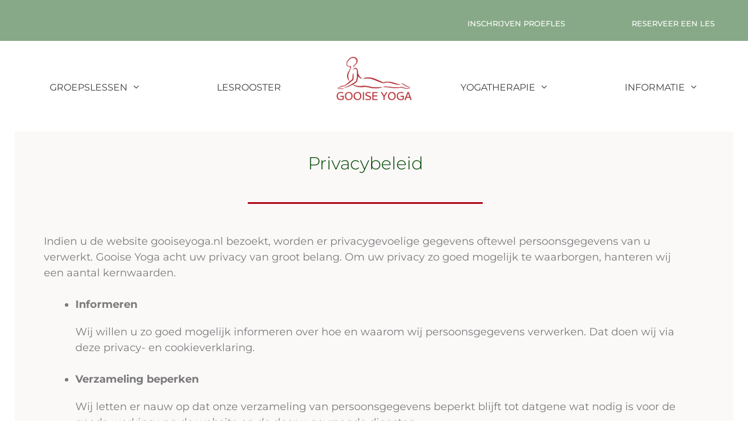

--- FILE ---
content_type: text/html; charset=UTF-8
request_url: https://gooiseyoga.nl/privacybeleid/
body_size: 12165
content:
<!DOCTYPE html>
<html lang="nl-NL">
<head>
	<meta charset="UTF-8">
	<meta name='robots' content='index, follow, max-image-preview:large, max-snippet:-1, max-video-preview:-1' />
<meta name="viewport" content="width=device-width, initial-scale=1">
	<!-- This site is optimized with the Yoast SEO plugin v26.6 - https://yoast.com/wordpress/plugins/seo/ -->
	<title>Privacybeleid - Gooise Yoga</title>
	<link rel="canonical" href="https://gooiseyoga.nl/privacybeleid/" />
	<meta property="og:locale" content="nl_NL" />
	<meta property="og:type" content="article" />
	<meta property="og:title" content="Privacybeleid - Gooise Yoga" />
	<meta property="og:description" content="Privacybeleid Indien u de website gooiseyoga.nl bezoekt, worden er privacygevoelige gegevens oftewel persoonsgegevens van u verwerkt. Gooise Yoga acht uw privacy van groot belang. Om uw privacy zo goed mogelijk te waarborgen, hanteren wij een aantal kernwaarden. Informeren Wij willen u zo goed mogelijk informeren over hoe en waarom wij persoonsgegevens verwerken. Dat doen wij ... Lees meer" />
	<meta property="og:url" content="https://gooiseyoga.nl/privacybeleid/" />
	<meta property="og:site_name" content="Gooise Yoga" />
	<meta property="article:modified_time" content="2020-05-11T13:31:14+00:00" />
	<meta name="twitter:card" content="summary_large_image" />
	<meta name="twitter:label1" content="Geschatte leestijd" />
	<meta name="twitter:data1" content="5 minuten" />
	<script type="application/ld+json" class="yoast-schema-graph">{"@context":"https://schema.org","@graph":[{"@type":"WebPage","@id":"https://gooiseyoga.nl/privacybeleid/","url":"https://gooiseyoga.nl/privacybeleid/","name":"Privacybeleid - Gooise Yoga","isPartOf":{"@id":"https://gooiseyoga.nl/#website"},"datePublished":"2020-05-11T13:24:42+00:00","dateModified":"2020-05-11T13:31:14+00:00","breadcrumb":{"@id":"https://gooiseyoga.nl/privacybeleid/#breadcrumb"},"inLanguage":"nl-NL","potentialAction":[{"@type":"ReadAction","target":["https://gooiseyoga.nl/privacybeleid/"]}]},{"@type":"BreadcrumbList","@id":"https://gooiseyoga.nl/privacybeleid/#breadcrumb","itemListElement":[{"@type":"ListItem","position":1,"name":"Home","item":"https://gooiseyoga.nl/"},{"@type":"ListItem","position":2,"name":"Privacybeleid"}]},{"@type":"WebSite","@id":"https://gooiseyoga.nl/#website","url":"https://gooiseyoga.nl/","name":"Gooise Yoga","description":"Yoga in Huizen","publisher":{"@id":"https://gooiseyoga.nl/#organization"},"potentialAction":[{"@type":"SearchAction","target":{"@type":"EntryPoint","urlTemplate":"https://gooiseyoga.nl/?s={search_term_string}"},"query-input":{"@type":"PropertyValueSpecification","valueRequired":true,"valueName":"search_term_string"}}],"inLanguage":"nl-NL"},{"@type":"Organization","@id":"https://gooiseyoga.nl/#organization","name":"Gooise Yoga","url":"https://gooiseyoga.nl/","logo":{"@type":"ImageObject","inLanguage":"nl-NL","@id":"https://gooiseyoga.nl/#/schema/logo/image/","url":"https://gooiseyoga.nl/wp-content/uploads/2020/05/GY-rood-web160px.png","contentUrl":"https://gooiseyoga.nl/wp-content/uploads/2020/05/GY-rood-web160px.png","width":261,"height":160,"caption":"Gooise Yoga"},"image":{"@id":"https://gooiseyoga.nl/#/schema/logo/image/"}}]}</script>
	<!-- / Yoast SEO plugin. -->


<link href='https://fonts.gstatic.com' crossorigin rel='preconnect' />
<link href='https://fonts.googleapis.com' crossorigin rel='preconnect' />
<link rel="alternate" type="application/rss+xml" title="Gooise Yoga &raquo; feed" href="https://gooiseyoga.nl/feed/" />
<link rel="alternate" type="application/rss+xml" title="Gooise Yoga &raquo; reacties feed" href="https://gooiseyoga.nl/comments/feed/" />
<link rel="alternate" title="oEmbed (JSON)" type="application/json+oembed" href="https://gooiseyoga.nl/wp-json/oembed/1.0/embed?url=https%3A%2F%2Fgooiseyoga.nl%2Fprivacybeleid%2F" />
<link rel="alternate" title="oEmbed (XML)" type="text/xml+oembed" href="https://gooiseyoga.nl/wp-json/oembed/1.0/embed?url=https%3A%2F%2Fgooiseyoga.nl%2Fprivacybeleid%2F&#038;format=xml" />
<style id='wp-img-auto-sizes-contain-inline-css'>
img:is([sizes=auto i],[sizes^="auto," i]){contain-intrinsic-size:3000px 1500px}
/*# sourceURL=wp-img-auto-sizes-contain-inline-css */
</style>
<style id='classic-theme-styles-inline-css'>
/*! This file is auto-generated */
.wp-block-button__link{color:#fff;background-color:#32373c;border-radius:9999px;box-shadow:none;text-decoration:none;padding:calc(.667em + 2px) calc(1.333em + 2px);font-size:1.125em}.wp-block-file__button{background:#32373c;color:#fff;text-decoration:none}
/*# sourceURL=/wp-includes/css/classic-themes.min.css */
</style>
<style id='global-styles-inline-css'>
:root{--wp--preset--aspect-ratio--square: 1;--wp--preset--aspect-ratio--4-3: 4/3;--wp--preset--aspect-ratio--3-4: 3/4;--wp--preset--aspect-ratio--3-2: 3/2;--wp--preset--aspect-ratio--2-3: 2/3;--wp--preset--aspect-ratio--16-9: 16/9;--wp--preset--aspect-ratio--9-16: 9/16;--wp--preset--color--black: #000000;--wp--preset--color--cyan-bluish-gray: #abb8c3;--wp--preset--color--white: #ffffff;--wp--preset--color--pale-pink: #f78da7;--wp--preset--color--vivid-red: #cf2e2e;--wp--preset--color--luminous-vivid-orange: #ff6900;--wp--preset--color--luminous-vivid-amber: #fcb900;--wp--preset--color--light-green-cyan: #7bdcb5;--wp--preset--color--vivid-green-cyan: #00d084;--wp--preset--color--pale-cyan-blue: #8ed1fc;--wp--preset--color--vivid-cyan-blue: #0693e3;--wp--preset--color--vivid-purple: #9b51e0;--wp--preset--color--contrast: var(--contrast);--wp--preset--color--contrast-2: var(--contrast-2);--wp--preset--color--contrast-3: var(--contrast-3);--wp--preset--color--base: var(--base);--wp--preset--color--base-2: var(--base-2);--wp--preset--color--base-3: var(--base-3);--wp--preset--color--accent: var(--accent);--wp--preset--gradient--vivid-cyan-blue-to-vivid-purple: linear-gradient(135deg,rgb(6,147,227) 0%,rgb(155,81,224) 100%);--wp--preset--gradient--light-green-cyan-to-vivid-green-cyan: linear-gradient(135deg,rgb(122,220,180) 0%,rgb(0,208,130) 100%);--wp--preset--gradient--luminous-vivid-amber-to-luminous-vivid-orange: linear-gradient(135deg,rgb(252,185,0) 0%,rgb(255,105,0) 100%);--wp--preset--gradient--luminous-vivid-orange-to-vivid-red: linear-gradient(135deg,rgb(255,105,0) 0%,rgb(207,46,46) 100%);--wp--preset--gradient--very-light-gray-to-cyan-bluish-gray: linear-gradient(135deg,rgb(238,238,238) 0%,rgb(169,184,195) 100%);--wp--preset--gradient--cool-to-warm-spectrum: linear-gradient(135deg,rgb(74,234,220) 0%,rgb(151,120,209) 20%,rgb(207,42,186) 40%,rgb(238,44,130) 60%,rgb(251,105,98) 80%,rgb(254,248,76) 100%);--wp--preset--gradient--blush-light-purple: linear-gradient(135deg,rgb(255,206,236) 0%,rgb(152,150,240) 100%);--wp--preset--gradient--blush-bordeaux: linear-gradient(135deg,rgb(254,205,165) 0%,rgb(254,45,45) 50%,rgb(107,0,62) 100%);--wp--preset--gradient--luminous-dusk: linear-gradient(135deg,rgb(255,203,112) 0%,rgb(199,81,192) 50%,rgb(65,88,208) 100%);--wp--preset--gradient--pale-ocean: linear-gradient(135deg,rgb(255,245,203) 0%,rgb(182,227,212) 50%,rgb(51,167,181) 100%);--wp--preset--gradient--electric-grass: linear-gradient(135deg,rgb(202,248,128) 0%,rgb(113,206,126) 100%);--wp--preset--gradient--midnight: linear-gradient(135deg,rgb(2,3,129) 0%,rgb(40,116,252) 100%);--wp--preset--font-size--small: 13px;--wp--preset--font-size--medium: 20px;--wp--preset--font-size--large: 36px;--wp--preset--font-size--x-large: 42px;--wp--preset--spacing--20: 0.44rem;--wp--preset--spacing--30: 0.67rem;--wp--preset--spacing--40: 1rem;--wp--preset--spacing--50: 1.5rem;--wp--preset--spacing--60: 2.25rem;--wp--preset--spacing--70: 3.38rem;--wp--preset--spacing--80: 5.06rem;--wp--preset--shadow--natural: 6px 6px 9px rgba(0, 0, 0, 0.2);--wp--preset--shadow--deep: 12px 12px 50px rgba(0, 0, 0, 0.4);--wp--preset--shadow--sharp: 6px 6px 0px rgba(0, 0, 0, 0.2);--wp--preset--shadow--outlined: 6px 6px 0px -3px rgb(255, 255, 255), 6px 6px rgb(0, 0, 0);--wp--preset--shadow--crisp: 6px 6px 0px rgb(0, 0, 0);}:where(.is-layout-flex){gap: 0.5em;}:where(.is-layout-grid){gap: 0.5em;}body .is-layout-flex{display: flex;}.is-layout-flex{flex-wrap: wrap;align-items: center;}.is-layout-flex > :is(*, div){margin: 0;}body .is-layout-grid{display: grid;}.is-layout-grid > :is(*, div){margin: 0;}:where(.wp-block-columns.is-layout-flex){gap: 2em;}:where(.wp-block-columns.is-layout-grid){gap: 2em;}:where(.wp-block-post-template.is-layout-flex){gap: 1.25em;}:where(.wp-block-post-template.is-layout-grid){gap: 1.25em;}.has-black-color{color: var(--wp--preset--color--black) !important;}.has-cyan-bluish-gray-color{color: var(--wp--preset--color--cyan-bluish-gray) !important;}.has-white-color{color: var(--wp--preset--color--white) !important;}.has-pale-pink-color{color: var(--wp--preset--color--pale-pink) !important;}.has-vivid-red-color{color: var(--wp--preset--color--vivid-red) !important;}.has-luminous-vivid-orange-color{color: var(--wp--preset--color--luminous-vivid-orange) !important;}.has-luminous-vivid-amber-color{color: var(--wp--preset--color--luminous-vivid-amber) !important;}.has-light-green-cyan-color{color: var(--wp--preset--color--light-green-cyan) !important;}.has-vivid-green-cyan-color{color: var(--wp--preset--color--vivid-green-cyan) !important;}.has-pale-cyan-blue-color{color: var(--wp--preset--color--pale-cyan-blue) !important;}.has-vivid-cyan-blue-color{color: var(--wp--preset--color--vivid-cyan-blue) !important;}.has-vivid-purple-color{color: var(--wp--preset--color--vivid-purple) !important;}.has-black-background-color{background-color: var(--wp--preset--color--black) !important;}.has-cyan-bluish-gray-background-color{background-color: var(--wp--preset--color--cyan-bluish-gray) !important;}.has-white-background-color{background-color: var(--wp--preset--color--white) !important;}.has-pale-pink-background-color{background-color: var(--wp--preset--color--pale-pink) !important;}.has-vivid-red-background-color{background-color: var(--wp--preset--color--vivid-red) !important;}.has-luminous-vivid-orange-background-color{background-color: var(--wp--preset--color--luminous-vivid-orange) !important;}.has-luminous-vivid-amber-background-color{background-color: var(--wp--preset--color--luminous-vivid-amber) !important;}.has-light-green-cyan-background-color{background-color: var(--wp--preset--color--light-green-cyan) !important;}.has-vivid-green-cyan-background-color{background-color: var(--wp--preset--color--vivid-green-cyan) !important;}.has-pale-cyan-blue-background-color{background-color: var(--wp--preset--color--pale-cyan-blue) !important;}.has-vivid-cyan-blue-background-color{background-color: var(--wp--preset--color--vivid-cyan-blue) !important;}.has-vivid-purple-background-color{background-color: var(--wp--preset--color--vivid-purple) !important;}.has-black-border-color{border-color: var(--wp--preset--color--black) !important;}.has-cyan-bluish-gray-border-color{border-color: var(--wp--preset--color--cyan-bluish-gray) !important;}.has-white-border-color{border-color: var(--wp--preset--color--white) !important;}.has-pale-pink-border-color{border-color: var(--wp--preset--color--pale-pink) !important;}.has-vivid-red-border-color{border-color: var(--wp--preset--color--vivid-red) !important;}.has-luminous-vivid-orange-border-color{border-color: var(--wp--preset--color--luminous-vivid-orange) !important;}.has-luminous-vivid-amber-border-color{border-color: var(--wp--preset--color--luminous-vivid-amber) !important;}.has-light-green-cyan-border-color{border-color: var(--wp--preset--color--light-green-cyan) !important;}.has-vivid-green-cyan-border-color{border-color: var(--wp--preset--color--vivid-green-cyan) !important;}.has-pale-cyan-blue-border-color{border-color: var(--wp--preset--color--pale-cyan-blue) !important;}.has-vivid-cyan-blue-border-color{border-color: var(--wp--preset--color--vivid-cyan-blue) !important;}.has-vivid-purple-border-color{border-color: var(--wp--preset--color--vivid-purple) !important;}.has-vivid-cyan-blue-to-vivid-purple-gradient-background{background: var(--wp--preset--gradient--vivid-cyan-blue-to-vivid-purple) !important;}.has-light-green-cyan-to-vivid-green-cyan-gradient-background{background: var(--wp--preset--gradient--light-green-cyan-to-vivid-green-cyan) !important;}.has-luminous-vivid-amber-to-luminous-vivid-orange-gradient-background{background: var(--wp--preset--gradient--luminous-vivid-amber-to-luminous-vivid-orange) !important;}.has-luminous-vivid-orange-to-vivid-red-gradient-background{background: var(--wp--preset--gradient--luminous-vivid-orange-to-vivid-red) !important;}.has-very-light-gray-to-cyan-bluish-gray-gradient-background{background: var(--wp--preset--gradient--very-light-gray-to-cyan-bluish-gray) !important;}.has-cool-to-warm-spectrum-gradient-background{background: var(--wp--preset--gradient--cool-to-warm-spectrum) !important;}.has-blush-light-purple-gradient-background{background: var(--wp--preset--gradient--blush-light-purple) !important;}.has-blush-bordeaux-gradient-background{background: var(--wp--preset--gradient--blush-bordeaux) !important;}.has-luminous-dusk-gradient-background{background: var(--wp--preset--gradient--luminous-dusk) !important;}.has-pale-ocean-gradient-background{background: var(--wp--preset--gradient--pale-ocean) !important;}.has-electric-grass-gradient-background{background: var(--wp--preset--gradient--electric-grass) !important;}.has-midnight-gradient-background{background: var(--wp--preset--gradient--midnight) !important;}.has-small-font-size{font-size: var(--wp--preset--font-size--small) !important;}.has-medium-font-size{font-size: var(--wp--preset--font-size--medium) !important;}.has-large-font-size{font-size: var(--wp--preset--font-size--large) !important;}.has-x-large-font-size{font-size: var(--wp--preset--font-size--x-large) !important;}
:where(.wp-block-post-template.is-layout-flex){gap: 1.25em;}:where(.wp-block-post-template.is-layout-grid){gap: 1.25em;}
:where(.wp-block-term-template.is-layout-flex){gap: 1.25em;}:where(.wp-block-term-template.is-layout-grid){gap: 1.25em;}
:where(.wp-block-columns.is-layout-flex){gap: 2em;}:where(.wp-block-columns.is-layout-grid){gap: 2em;}
:root :where(.wp-block-pullquote){font-size: 1.5em;line-height: 1.6;}
/*# sourceURL=global-styles-inline-css */
</style>
<link rel='stylesheet' id='wpo_min-header-0-css' href='https://gooiseyoga.nl/wp-content/cache/wpo-minify/1767714347/assets/wpo-minify-header-419f1bb5.min.css' media='all' />
<script src="https://gooiseyoga.nl/wp-content/cache/wpo-minify/1767714347/assets/wpo-minify-header-f61b1783.js" id="wpo_min-header-0-js"></script>
<link rel="https://api.w.org/" href="https://gooiseyoga.nl/wp-json/" /><link rel="alternate" title="JSON" type="application/json" href="https://gooiseyoga.nl/wp-json/wp/v2/pages/163" /><link rel="EditURI" type="application/rsd+xml" title="RSD" href="https://gooiseyoga.nl/xmlrpc.php?rsd" />
<meta name="generator" content="WordPress 6.9" />
<link rel='shortlink' href='https://gooiseyoga.nl/?p=163' />
        <script type="text/javascript">
            ( function () {
                window.lae_fs = { can_use_premium_code: false};
            } )();
        </script>
        <meta name="generator" content="Elementor 3.34.0; features: additional_custom_breakpoints; settings: css_print_method-external, google_font-enabled, font_display-auto">
			<style>
				.e-con.e-parent:nth-of-type(n+4):not(.e-lazyloaded):not(.e-no-lazyload),
				.e-con.e-parent:nth-of-type(n+4):not(.e-lazyloaded):not(.e-no-lazyload) * {
					background-image: none !important;
				}
				@media screen and (max-height: 1024px) {
					.e-con.e-parent:nth-of-type(n+3):not(.e-lazyloaded):not(.e-no-lazyload),
					.e-con.e-parent:nth-of-type(n+3):not(.e-lazyloaded):not(.e-no-lazyload) * {
						background-image: none !important;
					}
				}
				@media screen and (max-height: 640px) {
					.e-con.e-parent:nth-of-type(n+2):not(.e-lazyloaded):not(.e-no-lazyload),
					.e-con.e-parent:nth-of-type(n+2):not(.e-lazyloaded):not(.e-no-lazyload) * {
						background-image: none !important;
					}
				}
			</style>
			<meta name="google-site-verification" content="HawxZckCDZF7pQt9jRuM3EEEcTpYnQ87_CIC2hlBiHY" /><link rel="icon" href="https://gooiseyoga.nl/wp-content/uploads/2025/08/cropped-Gooise-Yoga-nieuw-favicon-32x32.png" sizes="32x32" />
<link rel="icon" href="https://gooiseyoga.nl/wp-content/uploads/2025/08/cropped-Gooise-Yoga-nieuw-favicon-192x192.png" sizes="192x192" />
<link rel="apple-touch-icon" href="https://gooiseyoga.nl/wp-content/uploads/2025/08/cropped-Gooise-Yoga-nieuw-favicon-180x180.png" />
<meta name="msapplication-TileImage" content="https://gooiseyoga.nl/wp-content/uploads/2025/08/cropped-Gooise-Yoga-nieuw-favicon-270x270.png" />
		<style id="wp-custom-css">
			/* GeneratePress Site CSS */ 
.inside-header {
	display: -webkit-box;
	display: -ms-flexbox;
	display: flex;
	-webkit-box-align: center;
	    -ms-flex-align: center;
	        align-items: center;
}

.header-widget {
	order: 10;
	overflow: visible;
}

html {
    scroll-behavior: unset !important;
}

.nav-float-right .header-widget {
	top: auto;
}

.nav-float-right .header-widget .widget {
	padding-bottom: 0;
}

.site-branding,
.site-logo {
	position: absolute;
	left: 50%;
	-webkit-transform: translateX(-50%);
	        transform: translateX(-50%);
	z-index: 200;
}
#mobile-header .mobile-bar-items {
	-webkit-box-ordinal-group: 5;
	-ms-flex-order: 4;
	order: 4;
	margin-left: auto;
}
#site-navigation {
	float: none;
	width: 100%;
}

.main-navigation:not(.slideout-navigation):not(.mobile-header-navigation) .main-nav > ul {
	display: -webkit-box;
	display: -ms-flexbox;
	display: flex;
}

.main-navigation .menu-item-separator {
	-webkit-box-flex: 1;
	    -ms-flex-positive: 1;
	        flex-grow: 1;
}

.main-navigation .menu-item-separator a {
	font-size: 0;
	background: transparent !important;
}

.slideout-navigation .menu-item-separator,
.main-navigation.toggled .menu-item-separator{
	display: none !important;
}

@media (max-width: 768px) {
	.inside-header>:not(:last-child):not(.main-navigation) {
		margin-bottom: 0;
        }
}
.off-canvas-logo {
    text-align: center;
    margin-bottom: 15px;
	margin-top: 20px
}

.menu-toggle {
    font-weight: 700;
    text-transform: uppercase;
    font-size: large;
    color: #b71a0e;
}
.navigation-branding img {
    margin-right: 80px;
    margin-left: 120px;
    padding-top: 6px;
    padding-bottom: 6px;
}
.main-navigation .menu-item-separator a {
    font-size: 0;
    background: transparent !important;
    display: none;
}
.inside-navigation {
        padding-top: 30px;
}
#mobile-header .inside-navigation, .main-navigation.has-branding .inside-navigation, .main-navigation.has-sticky-branding.navigation-stick .inside-navigation {
       padding-top: 5px;

}


.secondary-navigation .main-nav ul li a, .secondary-navigation .menu-toggle {
       padding-bottom: 20px;
}

/*off-canvas menu */

.slideout-navigation .sub-menu {
    display: block !important;
    height: auto;
    pointer-events: auto;
    opacity: 1;
}

.slideout-navigation .dropdown-menu-toggle {
    display: none;
}
.inside-navigation .custom-logo-link {
    text-align: center;
	}

.slideout-navigation img.custom-logo {
    width: 100px;
}

/*contactform 7*/

.wpcf7 .wpcf7-text,
.wpcf7 .wpcf7-textarea{
  padding-left: 40px;
	height: 100px
}
.wpcf7 p{ position: relative; }
.wpcf7 p .fa{
  position: absolute;
  color:  #6C7F7B;
  z-index: 1;
  font-size: 18px;
  top: 28%;
  left: 1.5%;
}

.wpcf7 p .fa-pencil { top: 12%; left: 1.5%}

.wpcf7 p .fa-pencil-alt { top: 12%; left: 1.5%}
input[type=text], input[type=email], input[type=url], input[type=password], input[type=search], input[type=tel], input[type=number], textarea, select {

	padding: 10px 50px; }
	

	/*move anchor down*/
body:not(.elementor-editor-active) .elementor-menu-anchor:before {
  content: "";
  display:block;
  height: 80px; 
  margin: -80px 0 0; 
  visibility: hidden;
  pointer-events: none;
}
	
.yogatherapie-nav {
	color: pink;
	
}
		

		</style>
		</head>

<body class="privacy-policy wp-singular page-template-default page page-id-163 wp-custom-logo wp-embed-responsive wp-theme-generatepress wp-child-theme-generatepress_child post-image-aligned-center secondary-nav-above-header secondary-nav-aligned-right slideout-enabled slideout-mobile sticky-menu-slide sticky-enabled desktop-sticky-menu mobile-header mobile-header-logo mobile-header-sticky no-sidebar nav-float-left one-container contained-header active-footer-widgets-3 header-aligned-left dropdown-hover elementor-default elementor-kit-687 elementor-page elementor-page-163" itemtype="https://schema.org/WebPage" itemscope>
	<a class="screen-reader-text skip-link" href="#content" title="Ga naar de inhoud">Ga naar de inhoud</a>			<nav id="secondary-navigation" aria-label="Secondary" class="secondary-navigation" itemtype="https://schema.org/SiteNavigationElement" itemscope>
				<div class="inside-navigation grid-container grid-parent">
										<button class="menu-toggle secondary-menu-toggle">
						<span class="mobile-menu">menu</span>					</button>
					<div class="main-nav"><ul id="menu-reserveer-een-les" class=" secondary-menu sf-menu"><li id="menu-item-1351" class="menu-item menu-item-type-post_type menu-item-object-page menu-item-1351"><a href="https://gooiseyoga.nl/proefles-yoga/">Inschrijven Proefles</a></li>
<li id="menu-item-538" class="menu-item menu-item-type-post_type menu-item-object-page menu-item-538"><a href="https://gooiseyoga.nl/reserveer-een-les/">Reserveer een les</a></li>
</ul></div>				</div><!-- .inside-navigation -->
			</nav><!-- #secondary-navigation -->
					<header class="site-header grid-container grid-parent" id="masthead" aria-label="Site"  itemtype="https://schema.org/WPHeader" itemscope>
			<div class="inside-header grid-container grid-parent">
				<div class="site-logo">
					<a href="https://gooiseyoga.nl/" rel="home">
						<img  class="header-image is-logo-image" alt="Gooise Yoga" src="https://gooiseyoga.nl/wp-content/uploads/2025/07/cropped-gooiseyoga25-nieuw.png" />
					</a>
				</div>		<nav class="auto-hide-sticky has-sticky-branding main-navigation sub-menu-right" id="site-navigation" aria-label="Primair"  itemtype="https://schema.org/SiteNavigationElement" itemscope>
			<div class="inside-navigation">
				<div class="navigation-branding"><div class="sticky-navigation-logo">
					<a href="https://gooiseyoga.nl/" title="Gooise Yoga" rel="home">
						<img src="https://gooiseyoga.nl/wp-content/uploads/2025/08/gooiseyoga-nieuw-zonder-tekst.png" class="is-logo-image" alt="Gooise Yoga" width="1097" height="497" />
					</a>
				</div></div>				<button class="menu-toggle" aria-controls="generate-slideout-menu" aria-expanded="false">
					<span class="screen-reader-text">Menu</span>				</button>
				<div id="primary-menu" class="main-nav"><ul id="menu-main" class=" menu sf-menu"><li id="menu-item-63" class="menu-item menu-item-type-post_type menu-item-object-page menu-item-has-children menu-item-63"><a href="https://gooiseyoga.nl/gooise-yoga-in-het-gooi/">Groepslessen<span role="presentation" class="dropdown-menu-toggle"></span></a>
<ul class="sub-menu">
	<li id="menu-item-487" class="menu-item menu-item-type-custom menu-item-object-custom menu-item-487"><a href="https://gooiseyoga.nl/gooise-yoga-in-het-gooi//#yogalessen">De lessen</a></li>
	<li id="menu-item-216" class="menu-item menu-item-type-custom menu-item-object-custom menu-item-216"><a href="https://gooiseyoga.nl/gooise-yoga-in-het-gooi//#tarieven">Tarieven</a></li>
	<li id="menu-item-1539" class="menu-item menu-item-type-custom menu-item-object-custom menu-item-1539"><a href="https://gooiseyoga.nl/gooise-yoga-in-het-gooi//#proefles">Proefles</a></li>
</ul>
</li>
<li id="menu-item-1967" class="menu-item menu-item-type-post_type menu-item-object-page menu-item-1967"><a href="https://gooiseyoga.nl/lesrooster-yogalessen/">Lesrooster</a></li>
<li id="menu-item-68" class="menu-item-separator menu-item menu-item-type-custom menu-item-object-custom menu-item-68"><a href="#">Menu Item Separator</a></li>
<li id="menu-item-1876" class="menu-item-separator menu-item menu-item-type-custom menu-item-object-custom menu-item-1876"><a href="#">Menu Item Separator</a></li>
<li id="menu-item-2127" class="yogatherapie-nav menu-item menu-item-type-post_type menu-item-object-page menu-item-has-children menu-item-2127"><a href="https://gooiseyoga.nl/yogatherapie/">Yogatherapie<span role="presentation" class="dropdown-menu-toggle"></span></a>
<ul class="sub-menu">
	<li id="menu-item-1923" class="yogatherapie-nav menu-item menu-item-type-custom menu-item-object-custom menu-item-1923"><a href="https://gooiseyoga.nl/yogatherapie/#therapie">Therapeutische Yoga</a></li>
	<li id="menu-item-1924" class="yogatherapie-nav menu-item menu-item-type-custom menu-item-object-custom menu-item-1924"><a href="https://gooiseyoga.nl/yogatherapie/#intake">Intake</a></li>
	<li id="menu-item-1925" class="yogatherapie-nav menu-item menu-item-type-custom menu-item-object-custom menu-item-1925"><a href="https://gooiseyoga.nl/yogatherapie/#tarieven">Tarieven</a></li>
</ul>
</li>
<li id="menu-item-75" class="menu-item menu-item-type-post_type menu-item-object-page menu-item-has-children menu-item-75"><a href="https://gooiseyoga.nl/contact/">Informatie<span role="presentation" class="dropdown-menu-toggle"></span></a>
<ul class="sub-menu">
	<li id="menu-item-69" class="menu-item menu-item-type-post_type menu-item-object-page menu-item-69"><a href="https://gooiseyoga.nl/christine-swantee-docent-gooise-yoga/">Docent</a></li>
	<li id="menu-item-1968" class="menu-item menu-item-type-post_type menu-item-object-page menu-item-1968"><a href="https://gooiseyoga.nl/contact/">Contact</a></li>
</ul>
</li>
</ul></div>			</div>
		</nav>
					</div>
		</header>
				<nav id="mobile-header" data-auto-hide-sticky itemtype="https://schema.org/SiteNavigationElement" itemscope class="main-navigation mobile-header-navigation has-branding has-sticky-branding">
			<div class="inside-navigation grid-container grid-parent">
				<div class="site-logo mobile-header-logo">
						<a href="https://gooiseyoga.nl/" title="Gooise Yoga" rel="home">
							<img src="https://gooiseyoga.nl/wp-content/uploads/2025/07/cropped-gooiseyoga25-nieuw.png" alt="Gooise Yoga" class="is-logo-image" width="1131" height="694" />
						</a>
					</div>					<button class="menu-toggle" aria-controls="mobile-menu" aria-expanded="false">
						<span class="screen-reader-text">Menu</span>					</button>
					<div id="mobile-menu" class="main-nav"><ul id="menu-main-1" class=" menu sf-menu"><li class="menu-item menu-item-type-post_type menu-item-object-page menu-item-has-children menu-item-63"><a href="https://gooiseyoga.nl/gooise-yoga-in-het-gooi/">Groepslessen<span role="presentation" class="dropdown-menu-toggle"></span></a>
<ul class="sub-menu">
	<li class="menu-item menu-item-type-custom menu-item-object-custom menu-item-487"><a href="https://gooiseyoga.nl/gooise-yoga-in-het-gooi//#yogalessen">De lessen</a></li>
	<li class="menu-item menu-item-type-custom menu-item-object-custom menu-item-216"><a href="https://gooiseyoga.nl/gooise-yoga-in-het-gooi//#tarieven">Tarieven</a></li>
	<li class="menu-item menu-item-type-custom menu-item-object-custom menu-item-1539"><a href="https://gooiseyoga.nl/gooise-yoga-in-het-gooi//#proefles">Proefles</a></li>
</ul>
</li>
<li class="menu-item menu-item-type-post_type menu-item-object-page menu-item-1967"><a href="https://gooiseyoga.nl/lesrooster-yogalessen/">Lesrooster</a></li>
<li class="menu-item-separator menu-item menu-item-type-custom menu-item-object-custom menu-item-68"><a href="#">Menu Item Separator</a></li>
<li class="menu-item-separator menu-item menu-item-type-custom menu-item-object-custom menu-item-1876"><a href="#">Menu Item Separator</a></li>
<li class="yogatherapie-nav menu-item menu-item-type-post_type menu-item-object-page menu-item-has-children menu-item-2127"><a href="https://gooiseyoga.nl/yogatherapie/">Yogatherapie<span role="presentation" class="dropdown-menu-toggle"></span></a>
<ul class="sub-menu">
	<li class="yogatherapie-nav menu-item menu-item-type-custom menu-item-object-custom menu-item-1923"><a href="https://gooiseyoga.nl/yogatherapie/#therapie">Therapeutische Yoga</a></li>
	<li class="yogatherapie-nav menu-item menu-item-type-custom menu-item-object-custom menu-item-1924"><a href="https://gooiseyoga.nl/yogatherapie/#intake">Intake</a></li>
	<li class="yogatherapie-nav menu-item menu-item-type-custom menu-item-object-custom menu-item-1925"><a href="https://gooiseyoga.nl/yogatherapie/#tarieven">Tarieven</a></li>
</ul>
</li>
<li class="menu-item menu-item-type-post_type menu-item-object-page menu-item-has-children menu-item-75"><a href="https://gooiseyoga.nl/contact/">Informatie<span role="presentation" class="dropdown-menu-toggle"></span></a>
<ul class="sub-menu">
	<li class="menu-item menu-item-type-post_type menu-item-object-page menu-item-69"><a href="https://gooiseyoga.nl/christine-swantee-docent-gooise-yoga/">Docent</a></li>
	<li class="menu-item menu-item-type-post_type menu-item-object-page menu-item-1968"><a href="https://gooiseyoga.nl/contact/">Contact</a></li>
</ul>
</li>
</ul></div>			</div><!-- .inside-navigation -->
		</nav><!-- #site-navigation -->
		
	<div class="site grid-container container hfeed grid-parent" id="page">
				<div class="site-content" id="content">
			
	<div class="content-area grid-parent mobile-grid-100 grid-100 tablet-grid-100" id="primary">
		<main class="site-main" id="main">
			
<article id="post-163" class="post-163 page type-page status-publish" itemtype="https://schema.org/CreativeWork" itemscope>
	<div class="inside-article">
		
		<div class="entry-content" itemprop="text">
					<div data-elementor-type="wp-page" data-elementor-id="163" class="elementor elementor-163" data-elementor-post-type="page">
						<section class="elementor-section elementor-top-section elementor-element elementor-element-cbbcb8e elementor-section-boxed elementor-section-height-default elementor-section-height-default" data-id="cbbcb8e" data-element_type="section" data-settings="{&quot;background_background&quot;:&quot;classic&quot;}">
						<div class="elementor-container elementor-column-gap-default">
					<div class="elementor-column elementor-col-100 elementor-top-column elementor-element elementor-element-6980053" data-id="6980053" data-element_type="column">
			<div class="elementor-widget-wrap elementor-element-populated">
						<div class="elementor-element elementor-element-e7a4608 elementor-widget elementor-widget-heading" data-id="e7a4608" data-element_type="widget" data-widget_type="heading.default">
				<div class="elementor-widget-container">
					<h2 class="elementor-heading-title elementor-size-default">Privacybeleid</h2>				</div>
				</div>
				<div class="elementor-element elementor-element-ebed972 elementor-widget-divider--view-line elementor-widget elementor-widget-divider" data-id="ebed972" data-element_type="widget" data-widget_type="divider.default">
				<div class="elementor-widget-container">
							<div class="elementor-divider">
			<span class="elementor-divider-separator">
						</span>
		</div>
						</div>
				</div>
				<div class="elementor-element elementor-element-9ee5742 elementor-widget elementor-widget-text-editor" data-id="9ee5742" data-element_type="widget" data-widget_type="text-editor.default">
				<div class="elementor-widget-container">
									<p>Indien u de website gooiseyoga.nl bezoekt, worden er privacygevoelige gegevens oftewel persoonsgegevens van u verwerkt. Gooise Yoga acht uw privacy van groot belang. Om uw privacy zo goed mogelijk te waarborgen, hanteren wij een aantal kernwaarden.</p><ul><li><h4 class="fusion-responsive-typography-calculated" data-fontsize="15" data-lineheight="27px"><strong>Informeren</strong></h4><p>Wij willen u zo goed mogelijk informeren over hoe en waarom wij persoonsgegevens verwerken. Dat doen wij via deze privacy- en cookieverklaring.</p></li><li><h4 class="fusion-responsive-typography-calculated" data-fontsize="15" data-lineheight="27px"><strong>Verzameling beperken</strong></h4><p>Wij letten er nauw op dat onze verzameling van persoonsgegevens beperkt blijft tot datgene wat nodig is voor de goede werking van de website en de door u gevraagde diensten.</p></li><li><h4 class="fusion-responsive-typography-calculated" data-fontsize="15" data-lineheight="27px"><strong>Beveiligen</strong></h4><p>Wij nemen passende beveiligingsmaatregelen om uw persoonsgegevens te beschermen en eisen dat ook van partijen die in onze opdracht persoonsgegevens verwerken.</p></li><li><h4 class="fusion-responsive-typography-calculated" data-fontsize="15" data-lineheight="27px"><strong>Toestemming</strong></h4><p>Wij vragen om uitdrukkelijke toestemming om uw persoonsgegevens te verwerken in gevallen waarin uw toestemming wettelijk is vereist.</p></li><li><h4 class="fusion-responsive-typography-calculated" data-fontsize="15" data-lineheight="27px"><strong>Rechten van betrokkenen</strong></h4><p>Wij respecteren uw recht om de persoonsgegevens die wij van u verwerken in te zien, te corrigeren of te verwijderen en eventuele andere rechten die u op grond van de toepasselijke privacywetgeving heeft.</p></li></ul><p>In deze privacy- en cookieverklaring kunt u lezen hoe wij deze kernwaarden in de praktijk brengen en uw recht op privacy respecteren en beschermen.</p><h4 class="fusion-responsive-typography-calculated" data-fontsize="15" data-lineheight="27px"><strong>Het gebruik van persoonsgegevens</strong></h4><p>Bij het gebruik van onze website laat u bepaalde gegevens bij ons achter. Dat kunnen ook persoonsgegevens zijn. Wij verzamelen, bewaren en gebruiken uitsluitend de persoonsgegevens die rechtstreeks door u worden opgegeven (bijvoorbeeld via het contactformulier op de website) of waarvan bij opgave duidelijk is dat ze aan ons worden verstrekt om te verwerken.</p><p>Wij zullen uw persoonsgegevens niet voor andere doeleinden gebruiken dan waarvoor wij deze hebben verkregen, tenzij u daar vooraf toestemming voor heeft gegeven of wij dit op grond van de wet mogen of moeten doen. Afhankelijk van welke functionaliteiten die u via de website gebruikt, kunnen wij de volgende persoonsgegevens van u verwerken:</p><ul><li>NAW-gegevens;</li><li>telefoonnummer;</li><li>e-mailadres;</li></ul><p>Uw persoonsgegevens worden door ons gebruikt voor de onderstaande doeleinden (en voor doeleinden die daar nauw mee samenhangen):</p><ul><li>het verlenen van toegang tot de website;</li><li>het aanbieden van functionaliteiten via de website;</li><li>het verbeteren en evalueren van onze website en dienstverlening;</li><li>het beantwoorden en afhandelen van door u gestelde vragen of aanvragen<strong> </strong></li></ul><h4 class="fusion-responsive-typography-calculated" data-fontsize="15" data-lineheight="27px"><strong>Contactformulier en e-mails</strong></h4><p>Indien u vragen heeft over Gooise Yoga of de door ons aangeboden diensten, kunt u contact met ons opnemen. U kunt onder andere contact opnemen via het contactformulier op onze website en via e-mail. Raadpleeg onze contactpagina voor actuele contactgegevens.</p><p>Indien u het contactformulier op de contactpagina invult, of wanneer u ons een e-mail stuurt, worden de gegevens die u ons toestuurt bewaard zolang als naar de aard van het formulier of de inhoud van uw e-mail nodig is voor de volledige beantwoording en afhandeling daarvan.</p><h4 class="fusion-responsive-typography-calculated" data-fontsize="15" data-lineheight="27px"><strong>Cookies</strong></h4><p>Onze website gebruikt technische en functionele cookies en analytische cookies die geen inbreuk maken op uw privacy. Een cookie is een klein tekstbestand dat bij het eerste bezoek aan deze website wordt opgeslagen op uw computer, tablet of smartphone. De cookies die wij gebruiken zijn noodzakelijk voor de technische werking van de website en uw gebruiksgemak. Ze zorgen ervoor dat de website naar behoren werkt en onthouden bijvoorbeeld uw voorkeursinstellingen. Ook kunnen wij hiermee onze website optimaliseren. U kunt zich afmelden voor cookies door uw internetbrowser zo in te stellen dat deze geen cookies meer opslaat. Daarnaast kunt u ook alle informatie die eerder is opgeslagen via de instellingen van uw browser verwijderen.</p><h4 class="fusion-responsive-typography-calculated" data-fontsize="15" data-lineheight="27px"><strong>In- en uitschakelen van cookies</strong></h4><p>U kunt het plaatsen van cookies uitschakelen door uw browserinstellingen te wijzigen. Bekijk de handleiding van uw browser voor exacte instructies. Houd er wel rekening mee dat (bepaalde functionaliteiten op) de website mogelijk niet of niet-volledig werken indien u de cookies uitschakelt.</p><h4 class="fusion-responsive-typography-calculated" data-fontsize="15" data-lineheight="27px"><strong>Verwijderen van cookies</strong></h4><p>De meeste cookies hebben een houdbaarheidsdatum. Dat betekent dat ze na een bepaalde periode automatisch verlopen en geen gegevens van uw sitebezoek meer registreren. U kunt er ook voor kiezen de cookies handmatig te verwijderen voordat de houdbaarheidsdatum is verstreken. Voor meer informatie hierover, kunt u de handleiding van uw browser raadplegen.</p><h4 class="fusion-responsive-typography-calculated" data-fontsize="15" data-lineheight="27px"><strong>Websites van derden</strong></h4><p>Deze privacy- en cookieverklaring is niet van toepassing op websites van derden die door middel van links met onze website verbonden zijn. Wij kunnen niet garanderen dat deze derden op een betrouwbare of veilige manier met uw persoonsgegevens omgaan. Wij raden u aan de privacyverklaring van deze websites te lezen alvorens van deze websites gebruik te maken.</p><h4 class="fusion-responsive-typography-calculated" data-fontsize="15" data-lineheight="27px"><strong>Vertrouwelijkheid en verstrekking aan derden</strong></h4><p>Wij gaan vertrouwelijk met uw persoonsgegevens om. De persoonsgegevens die wij via onze website verzamelen, zullen wij niet aan andere partijen verstrekken, tenzij dat noodzakelijk is in het kader van de uitvoering van de overeenkomst of in gevallen waarin wij dit op basis van de wet mogen of moeten doen.</p><h4 class="fusion-responsive-typography-calculated" data-fontsize="15" data-lineheight="27px"><strong>Beveiliging</strong></h4><p>Wij nemen passende beveiligingsmaatregelen om misbruik van, en ongeautoriseerde toegang tot, uw persoonsgegevens te beperken. Zo zorgen wij dat alleen de noodzakelijke personen toegang hebben tot uw gegevens en dat de toegang tot uw persoonsgegevens afgeschermd is.</p><h4 class="fusion-responsive-typography-calculated" data-fontsize="15" data-lineheight="27px"><strong>Bewaartermijn</strong></h4><p>Wij bewaren uw persoonsgegevens niet langer dan nodig is voor de doeleinden waarvoor de gegevens zijn verstrekt of verkregen, rekening houdend met de doeleinden van de verwerking en eventuele wettelijke bewaartermijnen.</p><h4 class="fusion-responsive-typography-calculated" data-fontsize="15" data-lineheight="27px"><strong>Rechten van betrokkenen</strong></h4><p>Indien u aan ons persoonsgegevens heeft verstrekt, kunt u ons een verzoek toesturen om deze gegevens in te zien, te wijzigen, te verplaatsen of te verwijderen. U kunt uw verzoeken richten aan:<br />gooiseyoga@gmail.com<br />Om misbruik te voorkomen kunnen wij u vragen om uzelf te identificeren, voordat wij gegevens toesturen. Wanneer het gaat om inzage in persoonsgegevens gekoppeld aan een cookie, dient u een kopie van de betreffende cookie mee te sturen. U kunt deze terugvinden in de instellingen van uw browser.</p><h4 class="fusion-responsive-typography-calculated" data-fontsize="15" data-lineheight="27px"><strong>Wijzigingen privacy- en cookieverklaring</strong></h4><p>Wij behouden ons het recht voor om deze privacy- en cookieverklaring aan te passen. Wijzigingen zullen op onze website worden gepubliceerd. Het verdient dan ook aanbeveling om deze verklaring regelmatig te raadplegen, zodat u van eventuele wijzigingen op de hoogte bent.</p><h4 class="fusion-responsive-typography-calculated" data-fontsize="15" data-lineheight="27px"><strong>Autoriteit Persoonsgegevens</strong></h4><p>Wij helpen u graag als u klachten heeft over de verwerking van uw persoonsgegevens. Op grond van de geldende privacywetgeving hebt u ook het recht om een klacht in te dienen bij de Autoriteit Persoonsgegevens tegen deze verwerkingen van persoonsgegevens. U kunt hiervoor contact opnemen met de Autoriteit Persoonsgegevens.</p><h4 class="fusion-responsive-typography-calculated" data-fontsize="15" data-lineheight="27px"><strong>Contact</strong></h4><p>Mocht u verder, na het lezen van onze privacy- en cookieverklaring, nog vragen of opmerkingen hebben dan kunt u contact met ons opnemen via onderstaande contactgegevens.<br />Gooise Yoga<br />gooiseyoga@gmail.com<br />+ 31 (0)6 143 858 00</p>								</div>
				</div>
					</div>
		</div>
					</div>
		</section>
				</div>
				</div>

			</div>
</article>
		</main>
	</div>

	
	</div>
</div>


<div class="site-footer">
			<footer data-elementor-type="footer" data-elementor-id="1675" class="elementor elementor-1675 elementor-location-footer" data-elementor-post-type="elementor_library">
			<div class="elementor-element elementor-element-7d4183f e-flex e-con-boxed e-con e-parent" data-id="7d4183f" data-element_type="container">
					<div class="e-con-inner">
				<div class="elementor-element elementor-element-39b7236e elementor-widget__width-inherit elementor-widget elementor-widget-image" data-id="39b7236e" data-element_type="widget" data-widget_type="image.default">
				<div class="elementor-widget-container">
																<a href="https://gooiseyoga.nl">
							<img width="1131" height="694" src="https://gooiseyoga.nl/wp-content/uploads/2025/07/cropped-gooiseyoga25-nieuw.png" class="attachment-full size-full wp-image-2132" alt="" srcset="https://gooiseyoga.nl/wp-content/uploads/2025/07/cropped-gooiseyoga25-nieuw.png 1131w, https://gooiseyoga.nl/wp-content/uploads/2025/07/cropped-gooiseyoga25-nieuw-300x184.png 300w, https://gooiseyoga.nl/wp-content/uploads/2025/07/cropped-gooiseyoga25-nieuw-1024x628.png 1024w, https://gooiseyoga.nl/wp-content/uploads/2025/07/cropped-gooiseyoga25-nieuw-768x471.png 768w" sizes="(max-width: 1131px) 100vw, 1131px" />								</a>
															</div>
				</div>
					</div>
				</div>
		<div class="elementor-element elementor-element-75290bc e-flex e-con-boxed e-con e-parent" data-id="75290bc" data-element_type="container" data-settings="{&quot;background_background&quot;:&quot;classic&quot;}">
					<div class="e-con-inner">
		<div class="elementor-element elementor-element-b6d78ee e-con-full e-flex e-con e-child" data-id="b6d78ee" data-element_type="container">
				<div class="elementor-element elementor-element-1fd846b7 elementor-widget elementor-widget-heading" data-id="1fd846b7" data-element_type="widget" data-widget_type="heading.default">
				<div class="elementor-widget-container">
					<h4 class="elementor-heading-title elementor-size-default">CONTACT</h4>				</div>
				</div>
				<div class="elementor-element elementor-element-3e543863 elementor-widget elementor-widget-text-editor" data-id="3e543863" data-element_type="widget" data-widget_type="text-editor.default">
				<div class="elementor-widget-container">
									<p>Gooise Yoga<br />Christine Swantee</p><p><span style="color: #f1eeee;"><i class="fas fa-phone"></i> <a style="color: #f1eeee;" href="tel://0614385800"> 06 14 385 800</a></span><br /><span style="color: #f1eeee;"><i class="fas fa-file-signature"></i> <a style="color: #f1eeee;" href="https://gooiseyoga.nl/contact/"> contactformulier</a></span></p><p>KvK: 63131390<br />B.T.W. Nr.: NL170410468B01</p>								</div>
				</div>
				</div>
		<div class="elementor-element elementor-element-f8b7dc0 e-con-full elementor-hidden-mobile e-flex e-con e-child" data-id="f8b7dc0" data-element_type="container">
				<div class="elementor-element elementor-element-2121658 elementor-widget elementor-widget-heading" data-id="2121658" data-element_type="widget" data-widget_type="heading.default">
				<div class="elementor-widget-container">
					<h4 class="elementor-heading-title elementor-size-default">Pagina's</h4>				</div>
				</div>
				<div class="elementor-element elementor-element-32da978 elementor-widget elementor-widget-text-editor" data-id="32da978" data-element_type="widget" data-widget_type="text-editor.default">
				<div class="elementor-widget-container">
									<p><span style="color: #f1eeee;"><a style="color: #f1eeee;" href="https://gooiseyoga.nl/gooise-yoga-in-het-gooi/">Groepslessen</a></span></p><p><span style="color: #f1eeee;"><a style="color: #f1eeee;" href="https://gooiseyoga.nl/yogatherapie/">Therapeutische Yoga</a></span></p><p><span style="color: #f1eeee;"><a style="color: #f1eeee;" href="https://gooiseyoga.nl/christine-swantee-docent-gooise-yoga/">Docent</a></span></p><p><span style="color: #f1eeee;"><a style="color: #f1eeee;" href="https://gooiseyoga.nl/contact/">Contact</a></span></p>								</div>
				</div>
				</div>
		<div class="elementor-element elementor-element-a2ed6dd e-con-full e-flex e-con e-child" data-id="a2ed6dd" data-element_type="container">
				<div class="elementor-element elementor-element-60d8b7b7 elementor-widget elementor-widget-heading" data-id="60d8b7b7" data-element_type="widget" data-widget_type="heading.default">
				<div class="elementor-widget-container">
					<h4 class="elementor-heading-title elementor-size-default">algemeen</h4>				</div>
				</div>
				<div class="elementor-element elementor-element-0f1edd1 elementor-widget elementor-widget-text-editor" data-id="0f1edd1" data-element_type="widget" data-widget_type="text-editor.default">
				<div class="elementor-widget-container">
									<p><span style="color: #f1eeee;"><a style="color: #f1eeee;" href="https://www.gooiseyoga.nl/algemene-voorwaarde/">Algemene Voorwaarden</a></span><br /><span style="color: #f1eeee;"><a style="color: #f1eeee;" href="https://www.gooiseyoga.nl/privacybeleid/"> Privacybeleid</a></span></p>								</div>
				</div>
				</div>
					</div>
				</div>
				</footer>
		</div>

<a title="Scroll terug naar boven" aria-label="Scroll terug naar boven" rel="nofollow" href="#" class="generate-back-to-top" data-scroll-speed="400" data-start-scroll="300" role="button">
					
				</a>		<nav id="generate-slideout-menu" class="main-navigation slideout-navigation" itemtype="https://schema.org/SiteNavigationElement" itemscope>
			<div class="inside-navigation grid-container grid-parent">
				<?php
the_custom_logo();
?><div class="main-nav"><ul id="menu-off-canvas" class=" slideout-menu"><li id="menu-item-570" class="menu-item menu-item-type-post_type menu-item-object-page menu-item-home menu-item-570"><a href="https://gooiseyoga.nl/">Home</a></li>
<li id="menu-item-569" class="menu-item menu-item-type-post_type menu-item-object-page menu-item-has-children menu-item-569"><a href="https://gooiseyoga.nl/gooise-yoga-in-het-gooi/">Gooise Yoga<span role="presentation" class="dropdown-menu-toggle"></span></a>
<ul class="sub-menu">
	<li id="menu-item-566" class="menu-item menu-item-type-custom menu-item-object-custom menu-item-566"><a href="https://gooiseyoga.nl/gooise-yoga-in-het-gooi//#yogalessen">De yogalessen</a></li>
	<li id="menu-item-565" class="menu-item menu-item-type-custom menu-item-object-custom menu-item-565"><a href="https://gooiseyoga.nl/gooise-yoga-in-het-gooi//#tarieven">Tarieven</a></li>
	<li id="menu-item-1548" class="menu-item menu-item-type-custom menu-item-object-custom menu-item-1548"><a href="https://gooiseyoga.nl/gooise-yoga-in-het-gooi//#proefles">Proefles</a></li>
</ul>
</li>
<li id="menu-item-1971" class="menu-item menu-item-type-post_type menu-item-object-page menu-item-1971"><a href="https://gooiseyoga.nl/lesrooster-yogalessen/">Lesrooster</a></li>
<li id="menu-item-539" class="menu-item menu-item-type-post_type menu-item-object-page menu-item-539"><a href="https://gooiseyoga.nl/reserveer-een-les/">Reserveer een les</a></li>
<li id="menu-item-2067" class="menu-item menu-item-type-post_type menu-item-object-page menu-item-2067"><a href="https://gooiseyoga.nl/yogatherapie/">Yogatherapie</a></li>
<li id="menu-item-541" class="menu-item menu-item-type-post_type menu-item-object-page menu-item-has-children menu-item-541"><a href="https://gooiseyoga.nl/contact/">Informatie<span role="presentation" class="dropdown-menu-toggle"></span></a>
<ul class="sub-menu">
	<li id="menu-item-542" class="menu-item menu-item-type-post_type menu-item-object-page menu-item-542"><a href="https://gooiseyoga.nl/christine-swantee-docent-gooise-yoga/">Docent</a></li>
	<li id="menu-item-1970" class="menu-item menu-item-type-post_type menu-item-object-page menu-item-1970"><a href="https://gooiseyoga.nl/contact/">Contact</a></li>
</ul>
</li>
</ul></div>			</div><!-- .inside-navigation -->
		</nav><!-- #site-navigation -->

					<div class="slideout-overlay">
									<button class="slideout-exit ">
												<span class="screen-reader-text">Sluiten</span>
					</button>
							</div>
			<script type="speculationrules">
{"prefetch":[{"source":"document","where":{"and":[{"href_matches":"/*"},{"not":{"href_matches":["/wp-*.php","/wp-admin/*","/wp-content/uploads/*","/wp-content/*","/wp-content/plugins/*","/wp-content/themes/generatepress_child/*","/wp-content/themes/generatepress/*","/*\\?(.+)"]}},{"not":{"selector_matches":"a[rel~=\"nofollow\"]"}},{"not":{"selector_matches":".no-prefetch, .no-prefetch a"}}]},"eagerness":"conservative"}]}
</script>
<script id="generate-a11y">
!function(){"use strict";if("querySelector"in document&&"addEventListener"in window){var e=document.body;e.addEventListener("pointerdown",(function(){e.classList.add("using-mouse")}),{passive:!0}),e.addEventListener("keydown",(function(){e.classList.remove("using-mouse")}),{passive:!0})}}();
</script>
			<script>
				const lazyloadRunObserver = () => {
					const lazyloadBackgrounds = document.querySelectorAll( `.e-con.e-parent:not(.e-lazyloaded)` );
					const lazyloadBackgroundObserver = new IntersectionObserver( ( entries ) => {
						entries.forEach( ( entry ) => {
							if ( entry.isIntersecting ) {
								let lazyloadBackground = entry.target;
								if( lazyloadBackground ) {
									lazyloadBackground.classList.add( 'e-lazyloaded' );
								}
								lazyloadBackgroundObserver.unobserve( entry.target );
							}
						});
					}, { rootMargin: '200px 0px 200px 0px' } );
					lazyloadBackgrounds.forEach( ( lazyloadBackground ) => {
						lazyloadBackgroundObserver.observe( lazyloadBackground );
					} );
				};
				const events = [
					'DOMContentLoaded',
					'elementor/lazyload/observe',
				];
				events.forEach( ( event ) => {
					document.addEventListener( event, lazyloadRunObserver );
				} );
			</script>
			<script id="wpo_min-footer-0-js-extra">
var offSide = {"side":"left"};
//# sourceURL=wpo_min-footer-0-js-extra
</script>
<script src="https://gooiseyoga.nl/wp-content/cache/wpo-minify/1767714347/assets/wpo-minify-footer-2ac626ac.js" id="wpo_min-footer-0-js"></script>
<script src="https://gooiseyoga.nl/wp-content/cache/wpo-minify/1767714347/assets/wpo-minify-footer-68ca073c.js" id="wpo_min-footer-1-js"></script>
<script src="https://gooiseyoga.nl/wp-content/cache/wpo-minify/1767714347/assets/wpo-minify-footer-6374073e.js" id="wpo_min-footer-2-js"></script>
<script src="https://gooiseyoga.nl/wp-content/cache/wpo-minify/1767714347/assets/wpo-minify-footer-86fd29dc.js" id="wpo_min-footer-3-js"></script>
<script id="wpo_min-footer-4-js-extra">
var EAELImageMaskingConfig = {"svg_dir_url":"https://gooiseyoga.nl/wp-content/plugins/essential-addons-for-elementor-lite/assets/front-end/img/image-masking/svg-shapes/"};
//# sourceURL=wpo_min-footer-4-js-extra
</script>
<script src="https://gooiseyoga.nl/wp-content/cache/wpo-minify/1767714347/assets/wpo-minify-footer-9a770966.js" id="wpo_min-footer-4-js"></script>
<script src="https://www.google.com/recaptcha/api.js?render=6LduMvoUAAAAAHNOQ5OounsV9vUizkaCci_gVbzp&amp;ver=3.0" id="google-recaptcha-js"></script>
<script src="https://gooiseyoga.nl/wp-content/cache/wpo-minify/1767714347/assets/wpo-minify-footer-52ee068a.js" id="wpo_min-footer-6-js"></script>
<script id="wpo_min-footer-7-js-extra">
var localize = {"ajaxurl":"https://gooiseyoga.nl/wp-admin/admin-ajax.php","nonce":"742b722dde","i18n":{"added":"Toegevoegd ","compare":"Vergelijk","loading":"Aan het laden..."},"eael_translate_text":{"required_text":"is een vereist veld","invalid_text":"Ongeldig","billing_text":"Facturering","shipping_text":"Verzending","fg_mfp_counter_text":"van"},"page_permalink":"https://gooiseyoga.nl/privacybeleid/","cart_redirectition":"no","cart_page_url":"","el_breakpoints":{"mobile":{"label":"Mobiel portret","value":767,"default_value":767,"direction":"max","is_enabled":true},"mobile_extra":{"label":"Mobiel landschap","value":880,"default_value":880,"direction":"max","is_enabled":false},"tablet":{"label":"Tablet portret","value":1024,"default_value":1024,"direction":"max","is_enabled":true},"tablet_extra":{"label":"Tablet landschap","value":1200,"default_value":1200,"direction":"max","is_enabled":false},"laptop":{"label":"Laptop","value":1366,"default_value":1366,"direction":"max","is_enabled":false},"widescreen":{"label":"Breedbeeld","value":2400,"default_value":2400,"direction":"min","is_enabled":false}}};
//# sourceURL=wpo_min-footer-7-js-extra
</script>
<script src="https://gooiseyoga.nl/wp-content/cache/wpo-minify/1767714347/assets/wpo-minify-footer-5a2a1c0a.js" id="wpo_min-footer-7-js"></script>
<script src="https://gooiseyoga.nl/wp-content/cache/wpo-minify/1767714347/assets/wpo-minify-footer-fd361550.js" id="wpo_min-footer-8-js"></script>

</body>
</html>

<!-- Cached by WP-Optimize (gzip) - https://teamupdraft.com/wp-optimize/ - Last modified: 16/01/2026 4:48 am (Europe/Amsterdam UTC:1) -->


--- FILE ---
content_type: text/html; charset=utf-8
request_url: https://www.google.com/recaptcha/api2/anchor?ar=1&k=6LduMvoUAAAAAHNOQ5OounsV9vUizkaCci_gVbzp&co=aHR0cHM6Ly9nb29pc2V5b2dhLm5sOjQ0Mw..&hl=en&v=PoyoqOPhxBO7pBk68S4YbpHZ&size=invisible&anchor-ms=20000&execute-ms=30000&cb=kgerpaqrecst
body_size: 48539
content:
<!DOCTYPE HTML><html dir="ltr" lang="en"><head><meta http-equiv="Content-Type" content="text/html; charset=UTF-8">
<meta http-equiv="X-UA-Compatible" content="IE=edge">
<title>reCAPTCHA</title>
<style type="text/css">
/* cyrillic-ext */
@font-face {
  font-family: 'Roboto';
  font-style: normal;
  font-weight: 400;
  font-stretch: 100%;
  src: url(//fonts.gstatic.com/s/roboto/v48/KFO7CnqEu92Fr1ME7kSn66aGLdTylUAMa3GUBHMdazTgWw.woff2) format('woff2');
  unicode-range: U+0460-052F, U+1C80-1C8A, U+20B4, U+2DE0-2DFF, U+A640-A69F, U+FE2E-FE2F;
}
/* cyrillic */
@font-face {
  font-family: 'Roboto';
  font-style: normal;
  font-weight: 400;
  font-stretch: 100%;
  src: url(//fonts.gstatic.com/s/roboto/v48/KFO7CnqEu92Fr1ME7kSn66aGLdTylUAMa3iUBHMdazTgWw.woff2) format('woff2');
  unicode-range: U+0301, U+0400-045F, U+0490-0491, U+04B0-04B1, U+2116;
}
/* greek-ext */
@font-face {
  font-family: 'Roboto';
  font-style: normal;
  font-weight: 400;
  font-stretch: 100%;
  src: url(//fonts.gstatic.com/s/roboto/v48/KFO7CnqEu92Fr1ME7kSn66aGLdTylUAMa3CUBHMdazTgWw.woff2) format('woff2');
  unicode-range: U+1F00-1FFF;
}
/* greek */
@font-face {
  font-family: 'Roboto';
  font-style: normal;
  font-weight: 400;
  font-stretch: 100%;
  src: url(//fonts.gstatic.com/s/roboto/v48/KFO7CnqEu92Fr1ME7kSn66aGLdTylUAMa3-UBHMdazTgWw.woff2) format('woff2');
  unicode-range: U+0370-0377, U+037A-037F, U+0384-038A, U+038C, U+038E-03A1, U+03A3-03FF;
}
/* math */
@font-face {
  font-family: 'Roboto';
  font-style: normal;
  font-weight: 400;
  font-stretch: 100%;
  src: url(//fonts.gstatic.com/s/roboto/v48/KFO7CnqEu92Fr1ME7kSn66aGLdTylUAMawCUBHMdazTgWw.woff2) format('woff2');
  unicode-range: U+0302-0303, U+0305, U+0307-0308, U+0310, U+0312, U+0315, U+031A, U+0326-0327, U+032C, U+032F-0330, U+0332-0333, U+0338, U+033A, U+0346, U+034D, U+0391-03A1, U+03A3-03A9, U+03B1-03C9, U+03D1, U+03D5-03D6, U+03F0-03F1, U+03F4-03F5, U+2016-2017, U+2034-2038, U+203C, U+2040, U+2043, U+2047, U+2050, U+2057, U+205F, U+2070-2071, U+2074-208E, U+2090-209C, U+20D0-20DC, U+20E1, U+20E5-20EF, U+2100-2112, U+2114-2115, U+2117-2121, U+2123-214F, U+2190, U+2192, U+2194-21AE, U+21B0-21E5, U+21F1-21F2, U+21F4-2211, U+2213-2214, U+2216-22FF, U+2308-230B, U+2310, U+2319, U+231C-2321, U+2336-237A, U+237C, U+2395, U+239B-23B7, U+23D0, U+23DC-23E1, U+2474-2475, U+25AF, U+25B3, U+25B7, U+25BD, U+25C1, U+25CA, U+25CC, U+25FB, U+266D-266F, U+27C0-27FF, U+2900-2AFF, U+2B0E-2B11, U+2B30-2B4C, U+2BFE, U+3030, U+FF5B, U+FF5D, U+1D400-1D7FF, U+1EE00-1EEFF;
}
/* symbols */
@font-face {
  font-family: 'Roboto';
  font-style: normal;
  font-weight: 400;
  font-stretch: 100%;
  src: url(//fonts.gstatic.com/s/roboto/v48/KFO7CnqEu92Fr1ME7kSn66aGLdTylUAMaxKUBHMdazTgWw.woff2) format('woff2');
  unicode-range: U+0001-000C, U+000E-001F, U+007F-009F, U+20DD-20E0, U+20E2-20E4, U+2150-218F, U+2190, U+2192, U+2194-2199, U+21AF, U+21E6-21F0, U+21F3, U+2218-2219, U+2299, U+22C4-22C6, U+2300-243F, U+2440-244A, U+2460-24FF, U+25A0-27BF, U+2800-28FF, U+2921-2922, U+2981, U+29BF, U+29EB, U+2B00-2BFF, U+4DC0-4DFF, U+FFF9-FFFB, U+10140-1018E, U+10190-1019C, U+101A0, U+101D0-101FD, U+102E0-102FB, U+10E60-10E7E, U+1D2C0-1D2D3, U+1D2E0-1D37F, U+1F000-1F0FF, U+1F100-1F1AD, U+1F1E6-1F1FF, U+1F30D-1F30F, U+1F315, U+1F31C, U+1F31E, U+1F320-1F32C, U+1F336, U+1F378, U+1F37D, U+1F382, U+1F393-1F39F, U+1F3A7-1F3A8, U+1F3AC-1F3AF, U+1F3C2, U+1F3C4-1F3C6, U+1F3CA-1F3CE, U+1F3D4-1F3E0, U+1F3ED, U+1F3F1-1F3F3, U+1F3F5-1F3F7, U+1F408, U+1F415, U+1F41F, U+1F426, U+1F43F, U+1F441-1F442, U+1F444, U+1F446-1F449, U+1F44C-1F44E, U+1F453, U+1F46A, U+1F47D, U+1F4A3, U+1F4B0, U+1F4B3, U+1F4B9, U+1F4BB, U+1F4BF, U+1F4C8-1F4CB, U+1F4D6, U+1F4DA, U+1F4DF, U+1F4E3-1F4E6, U+1F4EA-1F4ED, U+1F4F7, U+1F4F9-1F4FB, U+1F4FD-1F4FE, U+1F503, U+1F507-1F50B, U+1F50D, U+1F512-1F513, U+1F53E-1F54A, U+1F54F-1F5FA, U+1F610, U+1F650-1F67F, U+1F687, U+1F68D, U+1F691, U+1F694, U+1F698, U+1F6AD, U+1F6B2, U+1F6B9-1F6BA, U+1F6BC, U+1F6C6-1F6CF, U+1F6D3-1F6D7, U+1F6E0-1F6EA, U+1F6F0-1F6F3, U+1F6F7-1F6FC, U+1F700-1F7FF, U+1F800-1F80B, U+1F810-1F847, U+1F850-1F859, U+1F860-1F887, U+1F890-1F8AD, U+1F8B0-1F8BB, U+1F8C0-1F8C1, U+1F900-1F90B, U+1F93B, U+1F946, U+1F984, U+1F996, U+1F9E9, U+1FA00-1FA6F, U+1FA70-1FA7C, U+1FA80-1FA89, U+1FA8F-1FAC6, U+1FACE-1FADC, U+1FADF-1FAE9, U+1FAF0-1FAF8, U+1FB00-1FBFF;
}
/* vietnamese */
@font-face {
  font-family: 'Roboto';
  font-style: normal;
  font-weight: 400;
  font-stretch: 100%;
  src: url(//fonts.gstatic.com/s/roboto/v48/KFO7CnqEu92Fr1ME7kSn66aGLdTylUAMa3OUBHMdazTgWw.woff2) format('woff2');
  unicode-range: U+0102-0103, U+0110-0111, U+0128-0129, U+0168-0169, U+01A0-01A1, U+01AF-01B0, U+0300-0301, U+0303-0304, U+0308-0309, U+0323, U+0329, U+1EA0-1EF9, U+20AB;
}
/* latin-ext */
@font-face {
  font-family: 'Roboto';
  font-style: normal;
  font-weight: 400;
  font-stretch: 100%;
  src: url(//fonts.gstatic.com/s/roboto/v48/KFO7CnqEu92Fr1ME7kSn66aGLdTylUAMa3KUBHMdazTgWw.woff2) format('woff2');
  unicode-range: U+0100-02BA, U+02BD-02C5, U+02C7-02CC, U+02CE-02D7, U+02DD-02FF, U+0304, U+0308, U+0329, U+1D00-1DBF, U+1E00-1E9F, U+1EF2-1EFF, U+2020, U+20A0-20AB, U+20AD-20C0, U+2113, U+2C60-2C7F, U+A720-A7FF;
}
/* latin */
@font-face {
  font-family: 'Roboto';
  font-style: normal;
  font-weight: 400;
  font-stretch: 100%;
  src: url(//fonts.gstatic.com/s/roboto/v48/KFO7CnqEu92Fr1ME7kSn66aGLdTylUAMa3yUBHMdazQ.woff2) format('woff2');
  unicode-range: U+0000-00FF, U+0131, U+0152-0153, U+02BB-02BC, U+02C6, U+02DA, U+02DC, U+0304, U+0308, U+0329, U+2000-206F, U+20AC, U+2122, U+2191, U+2193, U+2212, U+2215, U+FEFF, U+FFFD;
}
/* cyrillic-ext */
@font-face {
  font-family: 'Roboto';
  font-style: normal;
  font-weight: 500;
  font-stretch: 100%;
  src: url(//fonts.gstatic.com/s/roboto/v48/KFO7CnqEu92Fr1ME7kSn66aGLdTylUAMa3GUBHMdazTgWw.woff2) format('woff2');
  unicode-range: U+0460-052F, U+1C80-1C8A, U+20B4, U+2DE0-2DFF, U+A640-A69F, U+FE2E-FE2F;
}
/* cyrillic */
@font-face {
  font-family: 'Roboto';
  font-style: normal;
  font-weight: 500;
  font-stretch: 100%;
  src: url(//fonts.gstatic.com/s/roboto/v48/KFO7CnqEu92Fr1ME7kSn66aGLdTylUAMa3iUBHMdazTgWw.woff2) format('woff2');
  unicode-range: U+0301, U+0400-045F, U+0490-0491, U+04B0-04B1, U+2116;
}
/* greek-ext */
@font-face {
  font-family: 'Roboto';
  font-style: normal;
  font-weight: 500;
  font-stretch: 100%;
  src: url(//fonts.gstatic.com/s/roboto/v48/KFO7CnqEu92Fr1ME7kSn66aGLdTylUAMa3CUBHMdazTgWw.woff2) format('woff2');
  unicode-range: U+1F00-1FFF;
}
/* greek */
@font-face {
  font-family: 'Roboto';
  font-style: normal;
  font-weight: 500;
  font-stretch: 100%;
  src: url(//fonts.gstatic.com/s/roboto/v48/KFO7CnqEu92Fr1ME7kSn66aGLdTylUAMa3-UBHMdazTgWw.woff2) format('woff2');
  unicode-range: U+0370-0377, U+037A-037F, U+0384-038A, U+038C, U+038E-03A1, U+03A3-03FF;
}
/* math */
@font-face {
  font-family: 'Roboto';
  font-style: normal;
  font-weight: 500;
  font-stretch: 100%;
  src: url(//fonts.gstatic.com/s/roboto/v48/KFO7CnqEu92Fr1ME7kSn66aGLdTylUAMawCUBHMdazTgWw.woff2) format('woff2');
  unicode-range: U+0302-0303, U+0305, U+0307-0308, U+0310, U+0312, U+0315, U+031A, U+0326-0327, U+032C, U+032F-0330, U+0332-0333, U+0338, U+033A, U+0346, U+034D, U+0391-03A1, U+03A3-03A9, U+03B1-03C9, U+03D1, U+03D5-03D6, U+03F0-03F1, U+03F4-03F5, U+2016-2017, U+2034-2038, U+203C, U+2040, U+2043, U+2047, U+2050, U+2057, U+205F, U+2070-2071, U+2074-208E, U+2090-209C, U+20D0-20DC, U+20E1, U+20E5-20EF, U+2100-2112, U+2114-2115, U+2117-2121, U+2123-214F, U+2190, U+2192, U+2194-21AE, U+21B0-21E5, U+21F1-21F2, U+21F4-2211, U+2213-2214, U+2216-22FF, U+2308-230B, U+2310, U+2319, U+231C-2321, U+2336-237A, U+237C, U+2395, U+239B-23B7, U+23D0, U+23DC-23E1, U+2474-2475, U+25AF, U+25B3, U+25B7, U+25BD, U+25C1, U+25CA, U+25CC, U+25FB, U+266D-266F, U+27C0-27FF, U+2900-2AFF, U+2B0E-2B11, U+2B30-2B4C, U+2BFE, U+3030, U+FF5B, U+FF5D, U+1D400-1D7FF, U+1EE00-1EEFF;
}
/* symbols */
@font-face {
  font-family: 'Roboto';
  font-style: normal;
  font-weight: 500;
  font-stretch: 100%;
  src: url(//fonts.gstatic.com/s/roboto/v48/KFO7CnqEu92Fr1ME7kSn66aGLdTylUAMaxKUBHMdazTgWw.woff2) format('woff2');
  unicode-range: U+0001-000C, U+000E-001F, U+007F-009F, U+20DD-20E0, U+20E2-20E4, U+2150-218F, U+2190, U+2192, U+2194-2199, U+21AF, U+21E6-21F0, U+21F3, U+2218-2219, U+2299, U+22C4-22C6, U+2300-243F, U+2440-244A, U+2460-24FF, U+25A0-27BF, U+2800-28FF, U+2921-2922, U+2981, U+29BF, U+29EB, U+2B00-2BFF, U+4DC0-4DFF, U+FFF9-FFFB, U+10140-1018E, U+10190-1019C, U+101A0, U+101D0-101FD, U+102E0-102FB, U+10E60-10E7E, U+1D2C0-1D2D3, U+1D2E0-1D37F, U+1F000-1F0FF, U+1F100-1F1AD, U+1F1E6-1F1FF, U+1F30D-1F30F, U+1F315, U+1F31C, U+1F31E, U+1F320-1F32C, U+1F336, U+1F378, U+1F37D, U+1F382, U+1F393-1F39F, U+1F3A7-1F3A8, U+1F3AC-1F3AF, U+1F3C2, U+1F3C4-1F3C6, U+1F3CA-1F3CE, U+1F3D4-1F3E0, U+1F3ED, U+1F3F1-1F3F3, U+1F3F5-1F3F7, U+1F408, U+1F415, U+1F41F, U+1F426, U+1F43F, U+1F441-1F442, U+1F444, U+1F446-1F449, U+1F44C-1F44E, U+1F453, U+1F46A, U+1F47D, U+1F4A3, U+1F4B0, U+1F4B3, U+1F4B9, U+1F4BB, U+1F4BF, U+1F4C8-1F4CB, U+1F4D6, U+1F4DA, U+1F4DF, U+1F4E3-1F4E6, U+1F4EA-1F4ED, U+1F4F7, U+1F4F9-1F4FB, U+1F4FD-1F4FE, U+1F503, U+1F507-1F50B, U+1F50D, U+1F512-1F513, U+1F53E-1F54A, U+1F54F-1F5FA, U+1F610, U+1F650-1F67F, U+1F687, U+1F68D, U+1F691, U+1F694, U+1F698, U+1F6AD, U+1F6B2, U+1F6B9-1F6BA, U+1F6BC, U+1F6C6-1F6CF, U+1F6D3-1F6D7, U+1F6E0-1F6EA, U+1F6F0-1F6F3, U+1F6F7-1F6FC, U+1F700-1F7FF, U+1F800-1F80B, U+1F810-1F847, U+1F850-1F859, U+1F860-1F887, U+1F890-1F8AD, U+1F8B0-1F8BB, U+1F8C0-1F8C1, U+1F900-1F90B, U+1F93B, U+1F946, U+1F984, U+1F996, U+1F9E9, U+1FA00-1FA6F, U+1FA70-1FA7C, U+1FA80-1FA89, U+1FA8F-1FAC6, U+1FACE-1FADC, U+1FADF-1FAE9, U+1FAF0-1FAF8, U+1FB00-1FBFF;
}
/* vietnamese */
@font-face {
  font-family: 'Roboto';
  font-style: normal;
  font-weight: 500;
  font-stretch: 100%;
  src: url(//fonts.gstatic.com/s/roboto/v48/KFO7CnqEu92Fr1ME7kSn66aGLdTylUAMa3OUBHMdazTgWw.woff2) format('woff2');
  unicode-range: U+0102-0103, U+0110-0111, U+0128-0129, U+0168-0169, U+01A0-01A1, U+01AF-01B0, U+0300-0301, U+0303-0304, U+0308-0309, U+0323, U+0329, U+1EA0-1EF9, U+20AB;
}
/* latin-ext */
@font-face {
  font-family: 'Roboto';
  font-style: normal;
  font-weight: 500;
  font-stretch: 100%;
  src: url(//fonts.gstatic.com/s/roboto/v48/KFO7CnqEu92Fr1ME7kSn66aGLdTylUAMa3KUBHMdazTgWw.woff2) format('woff2');
  unicode-range: U+0100-02BA, U+02BD-02C5, U+02C7-02CC, U+02CE-02D7, U+02DD-02FF, U+0304, U+0308, U+0329, U+1D00-1DBF, U+1E00-1E9F, U+1EF2-1EFF, U+2020, U+20A0-20AB, U+20AD-20C0, U+2113, U+2C60-2C7F, U+A720-A7FF;
}
/* latin */
@font-face {
  font-family: 'Roboto';
  font-style: normal;
  font-weight: 500;
  font-stretch: 100%;
  src: url(//fonts.gstatic.com/s/roboto/v48/KFO7CnqEu92Fr1ME7kSn66aGLdTylUAMa3yUBHMdazQ.woff2) format('woff2');
  unicode-range: U+0000-00FF, U+0131, U+0152-0153, U+02BB-02BC, U+02C6, U+02DA, U+02DC, U+0304, U+0308, U+0329, U+2000-206F, U+20AC, U+2122, U+2191, U+2193, U+2212, U+2215, U+FEFF, U+FFFD;
}
/* cyrillic-ext */
@font-face {
  font-family: 'Roboto';
  font-style: normal;
  font-weight: 900;
  font-stretch: 100%;
  src: url(//fonts.gstatic.com/s/roboto/v48/KFO7CnqEu92Fr1ME7kSn66aGLdTylUAMa3GUBHMdazTgWw.woff2) format('woff2');
  unicode-range: U+0460-052F, U+1C80-1C8A, U+20B4, U+2DE0-2DFF, U+A640-A69F, U+FE2E-FE2F;
}
/* cyrillic */
@font-face {
  font-family: 'Roboto';
  font-style: normal;
  font-weight: 900;
  font-stretch: 100%;
  src: url(//fonts.gstatic.com/s/roboto/v48/KFO7CnqEu92Fr1ME7kSn66aGLdTylUAMa3iUBHMdazTgWw.woff2) format('woff2');
  unicode-range: U+0301, U+0400-045F, U+0490-0491, U+04B0-04B1, U+2116;
}
/* greek-ext */
@font-face {
  font-family: 'Roboto';
  font-style: normal;
  font-weight: 900;
  font-stretch: 100%;
  src: url(//fonts.gstatic.com/s/roboto/v48/KFO7CnqEu92Fr1ME7kSn66aGLdTylUAMa3CUBHMdazTgWw.woff2) format('woff2');
  unicode-range: U+1F00-1FFF;
}
/* greek */
@font-face {
  font-family: 'Roboto';
  font-style: normal;
  font-weight: 900;
  font-stretch: 100%;
  src: url(//fonts.gstatic.com/s/roboto/v48/KFO7CnqEu92Fr1ME7kSn66aGLdTylUAMa3-UBHMdazTgWw.woff2) format('woff2');
  unicode-range: U+0370-0377, U+037A-037F, U+0384-038A, U+038C, U+038E-03A1, U+03A3-03FF;
}
/* math */
@font-face {
  font-family: 'Roboto';
  font-style: normal;
  font-weight: 900;
  font-stretch: 100%;
  src: url(//fonts.gstatic.com/s/roboto/v48/KFO7CnqEu92Fr1ME7kSn66aGLdTylUAMawCUBHMdazTgWw.woff2) format('woff2');
  unicode-range: U+0302-0303, U+0305, U+0307-0308, U+0310, U+0312, U+0315, U+031A, U+0326-0327, U+032C, U+032F-0330, U+0332-0333, U+0338, U+033A, U+0346, U+034D, U+0391-03A1, U+03A3-03A9, U+03B1-03C9, U+03D1, U+03D5-03D6, U+03F0-03F1, U+03F4-03F5, U+2016-2017, U+2034-2038, U+203C, U+2040, U+2043, U+2047, U+2050, U+2057, U+205F, U+2070-2071, U+2074-208E, U+2090-209C, U+20D0-20DC, U+20E1, U+20E5-20EF, U+2100-2112, U+2114-2115, U+2117-2121, U+2123-214F, U+2190, U+2192, U+2194-21AE, U+21B0-21E5, U+21F1-21F2, U+21F4-2211, U+2213-2214, U+2216-22FF, U+2308-230B, U+2310, U+2319, U+231C-2321, U+2336-237A, U+237C, U+2395, U+239B-23B7, U+23D0, U+23DC-23E1, U+2474-2475, U+25AF, U+25B3, U+25B7, U+25BD, U+25C1, U+25CA, U+25CC, U+25FB, U+266D-266F, U+27C0-27FF, U+2900-2AFF, U+2B0E-2B11, U+2B30-2B4C, U+2BFE, U+3030, U+FF5B, U+FF5D, U+1D400-1D7FF, U+1EE00-1EEFF;
}
/* symbols */
@font-face {
  font-family: 'Roboto';
  font-style: normal;
  font-weight: 900;
  font-stretch: 100%;
  src: url(//fonts.gstatic.com/s/roboto/v48/KFO7CnqEu92Fr1ME7kSn66aGLdTylUAMaxKUBHMdazTgWw.woff2) format('woff2');
  unicode-range: U+0001-000C, U+000E-001F, U+007F-009F, U+20DD-20E0, U+20E2-20E4, U+2150-218F, U+2190, U+2192, U+2194-2199, U+21AF, U+21E6-21F0, U+21F3, U+2218-2219, U+2299, U+22C4-22C6, U+2300-243F, U+2440-244A, U+2460-24FF, U+25A0-27BF, U+2800-28FF, U+2921-2922, U+2981, U+29BF, U+29EB, U+2B00-2BFF, U+4DC0-4DFF, U+FFF9-FFFB, U+10140-1018E, U+10190-1019C, U+101A0, U+101D0-101FD, U+102E0-102FB, U+10E60-10E7E, U+1D2C0-1D2D3, U+1D2E0-1D37F, U+1F000-1F0FF, U+1F100-1F1AD, U+1F1E6-1F1FF, U+1F30D-1F30F, U+1F315, U+1F31C, U+1F31E, U+1F320-1F32C, U+1F336, U+1F378, U+1F37D, U+1F382, U+1F393-1F39F, U+1F3A7-1F3A8, U+1F3AC-1F3AF, U+1F3C2, U+1F3C4-1F3C6, U+1F3CA-1F3CE, U+1F3D4-1F3E0, U+1F3ED, U+1F3F1-1F3F3, U+1F3F5-1F3F7, U+1F408, U+1F415, U+1F41F, U+1F426, U+1F43F, U+1F441-1F442, U+1F444, U+1F446-1F449, U+1F44C-1F44E, U+1F453, U+1F46A, U+1F47D, U+1F4A3, U+1F4B0, U+1F4B3, U+1F4B9, U+1F4BB, U+1F4BF, U+1F4C8-1F4CB, U+1F4D6, U+1F4DA, U+1F4DF, U+1F4E3-1F4E6, U+1F4EA-1F4ED, U+1F4F7, U+1F4F9-1F4FB, U+1F4FD-1F4FE, U+1F503, U+1F507-1F50B, U+1F50D, U+1F512-1F513, U+1F53E-1F54A, U+1F54F-1F5FA, U+1F610, U+1F650-1F67F, U+1F687, U+1F68D, U+1F691, U+1F694, U+1F698, U+1F6AD, U+1F6B2, U+1F6B9-1F6BA, U+1F6BC, U+1F6C6-1F6CF, U+1F6D3-1F6D7, U+1F6E0-1F6EA, U+1F6F0-1F6F3, U+1F6F7-1F6FC, U+1F700-1F7FF, U+1F800-1F80B, U+1F810-1F847, U+1F850-1F859, U+1F860-1F887, U+1F890-1F8AD, U+1F8B0-1F8BB, U+1F8C0-1F8C1, U+1F900-1F90B, U+1F93B, U+1F946, U+1F984, U+1F996, U+1F9E9, U+1FA00-1FA6F, U+1FA70-1FA7C, U+1FA80-1FA89, U+1FA8F-1FAC6, U+1FACE-1FADC, U+1FADF-1FAE9, U+1FAF0-1FAF8, U+1FB00-1FBFF;
}
/* vietnamese */
@font-face {
  font-family: 'Roboto';
  font-style: normal;
  font-weight: 900;
  font-stretch: 100%;
  src: url(//fonts.gstatic.com/s/roboto/v48/KFO7CnqEu92Fr1ME7kSn66aGLdTylUAMa3OUBHMdazTgWw.woff2) format('woff2');
  unicode-range: U+0102-0103, U+0110-0111, U+0128-0129, U+0168-0169, U+01A0-01A1, U+01AF-01B0, U+0300-0301, U+0303-0304, U+0308-0309, U+0323, U+0329, U+1EA0-1EF9, U+20AB;
}
/* latin-ext */
@font-face {
  font-family: 'Roboto';
  font-style: normal;
  font-weight: 900;
  font-stretch: 100%;
  src: url(//fonts.gstatic.com/s/roboto/v48/KFO7CnqEu92Fr1ME7kSn66aGLdTylUAMa3KUBHMdazTgWw.woff2) format('woff2');
  unicode-range: U+0100-02BA, U+02BD-02C5, U+02C7-02CC, U+02CE-02D7, U+02DD-02FF, U+0304, U+0308, U+0329, U+1D00-1DBF, U+1E00-1E9F, U+1EF2-1EFF, U+2020, U+20A0-20AB, U+20AD-20C0, U+2113, U+2C60-2C7F, U+A720-A7FF;
}
/* latin */
@font-face {
  font-family: 'Roboto';
  font-style: normal;
  font-weight: 900;
  font-stretch: 100%;
  src: url(//fonts.gstatic.com/s/roboto/v48/KFO7CnqEu92Fr1ME7kSn66aGLdTylUAMa3yUBHMdazQ.woff2) format('woff2');
  unicode-range: U+0000-00FF, U+0131, U+0152-0153, U+02BB-02BC, U+02C6, U+02DA, U+02DC, U+0304, U+0308, U+0329, U+2000-206F, U+20AC, U+2122, U+2191, U+2193, U+2212, U+2215, U+FEFF, U+FFFD;
}

</style>
<link rel="stylesheet" type="text/css" href="https://www.gstatic.com/recaptcha/releases/PoyoqOPhxBO7pBk68S4YbpHZ/styles__ltr.css">
<script nonce="28SbIECXz70MB9I-a4DcxQ" type="text/javascript">window['__recaptcha_api'] = 'https://www.google.com/recaptcha/api2/';</script>
<script type="text/javascript" src="https://www.gstatic.com/recaptcha/releases/PoyoqOPhxBO7pBk68S4YbpHZ/recaptcha__en.js" nonce="28SbIECXz70MB9I-a4DcxQ">
      
    </script></head>
<body><div id="rc-anchor-alert" class="rc-anchor-alert"></div>
<input type="hidden" id="recaptcha-token" value="[base64]">
<script type="text/javascript" nonce="28SbIECXz70MB9I-a4DcxQ">
      recaptcha.anchor.Main.init("[\x22ainput\x22,[\x22bgdata\x22,\x22\x22,\[base64]/[base64]/[base64]/KE4oMTI0LHYsdi5HKSxMWihsLHYpKTpOKDEyNCx2LGwpLFYpLHYpLFQpKSxGKDE3MSx2KX0scjc9ZnVuY3Rpb24obCl7cmV0dXJuIGx9LEM9ZnVuY3Rpb24obCxWLHYpe04odixsLFYpLFZbYWtdPTI3OTZ9LG49ZnVuY3Rpb24obCxWKXtWLlg9KChWLlg/[base64]/[base64]/[base64]/[base64]/[base64]/[base64]/[base64]/[base64]/[base64]/[base64]/[base64]\\u003d\x22,\[base64]\\u003d\x22,\x22FcKrPi9sP3jDlnnCtBwQw4HDtsK0wqZNfx7Ci3ZmCsKZw7rCoSzCr1zCrsKZfsKgwqQBEMKME2xbw59LHsOLGR16wr3DmGoucEFYw6/Drmswwpw1w68OZFIpUMK/w7Vcw7lyXcKSw4gBOMKtKMKjOCLDvsOCaTJMw7nCjcODbh8OAhjDqcOjw79PFTwww5QOwqbDu8Kha8Oww4Ylw5XDh2DDo8K3wpLDr8OVRMOJUcOHw5zDisKGYsKlZMKjwpDDnDDDmnfCs0JuAzfDqcO/wo3DjjrCksO9wpJSw5bCl1IOw6nDkBcxdMKRY3LDjW7Djy3DmzjCi8Kqw7sKXcKlX8OcDcKlGcO/wpvCgsKdw4Jaw5hdw4B4XkHDlnLDlsKqScOCw4kBw6rDuV7DgMOGHGERKsOUO8KVH3LCoMO8JSQPBMOBwoBeI2HDnFl4wpcEe8KOKmonw4zDq0/DhsOZwp12H8OmwrvCjHkGw7lMXsOMHALCkH/DmkEFUhbCqsOQw5jDuCAMXlsOMcK4wro1wrtgw73DtmUKDR/CgizDtsKOSwvDkMOzwrYlw7wRwoY4wodcUMKkUHJTS8OiwrTCvUk2w7/[base64]/CrMK/F8O+PcOQw4AIwrbCmMOwecOFacO/dMKWTxTCqxl7w4LDosKiw4PDrCTCjcOaw4txAn/Dtm1/w4dFeFfCowzDucO2eGRsW8K1N8Kawp/[base64]/wp/[base64]/CMOww7jCrsKSOnvCs2LCtjPCul3DlisWw4QqTcO2bcKfw4kGO8KswrLCnMKIw445Nw/DpsOHEGdGKsOWecO4DX/Cr2fCpMO8w5w+E2HCsAV6wrhARcO+LltowqjCmcO7H8KfwozCvz11IsKEeXE9W8K/[base64]/CuhUZwo8hwpwGB8OXw53CtMOzw5crwqQmW2JGa1rChMOoKA7CmcK+bMKQeW7Ch8Kew4nDq8OSMsOOwp03RCgXw6/DiMOeWU/Cg8OWw5nDicOcwqkWF8KiNkZ6fmUpCsOQVcOKccO+dmXCoE7DvMK/w6tOeHrDusKewpHCpB15RsKewqByw4cWwq89wp/DjEsIB2bDsmjDhcKbWcO8woErwpHCosKlw4/Dl8OfC21PZXDDlEMmwrTCuCQqK8KmHcKNw7bChMOdwp/DlcOCwrIRZsKywozCocKqAcKkw6wiK8K7w4zClsKTYsKRLFLCnwXCkcO/w6p5e0MdfsKRw4HCoMKewrNOw6Fdw5ICwo1Wwos+w4BRK8KYA3QuwoPCvsOuwrLCpsKjRhcbwoPCusO6w59/fQ/CoMOhwpMScMKzUgd6EcKsDw5Tw658GcO1CgFyc8KvwopyC8KafQLCmXsSw4ttwr/[base64]/ccKHXMKtHnZSwr3CtVhVw6XDnQxYNcOOdhPCkMK5woAYwr8Iwo90w6PCsMK/wo/DnU/[base64]/CuGLDn8O/w4fDhRjCth8Rw40LOFzDlsOyw6nCu8ODMVDCn0XCn8KYw6LCnCw0V8K2w4sIwoDDkTnCtMKMwqcQwqkQdWHDkxwhU2PCmsO8R8OjJ8KiwrDDtBo2YcKswqh4w6PCmS8SIcO9wqA/wqXDpcKQw41zwoYeMixOwp4rKlLCiMKiwoxMw6LDpBgWwrMeTnlZXVXCqEdtwrzDm8Kfa8KHecK8fB3CqMKVw6vDscKCw5pawoJtEwnClhHDkxtTwqHDtUN7IkDCogBrFRhtw5PDm8K2wrJ/w7LCvcO/EcOAM8KWG8KiNmV9woLChBvCmSzDuwbDsFvCp8KlE8OLXXIkMkFKBsOsw7FPw5BKTsK/[base64]/DkCxMw71MwoEZM8OHw5DDmltJwocmGk01w5okDcOvJzfDgSM/w605w5zCl3xIHD95w4UqIMOTRnp7asK1bcKrMmVNwr7DoMK7wqErKWPCgmTCohfDnghZDDnDthLCjcK9LMOgwp48UjA8w40/IS/[base64]/[base64]/Dv8KEHyvDucKMw6dqwo/CrRnCni4/[base64]/DcOCU8KZw6nCnm7DgMOAwoVzwpdgI14Aw4zCrzIsTMOpwrJ9wq7ClMKCE2Eww53DvhxIwqnDpzovO1XCnXbDvsOIbnxNw5LDkMObw5cFwqTDvU7CvErCkCPDp3AyMA7ClsKmw7VJC8K/[base64]/[base64]/[base64]/CucORwp7Dt8Odw44cNkNgwpDCu8KKw5JFPcKvw5rDtsK8B8K5w7zCmcKWwpTCr28KA8OhwoNbw5IND8K1wp/DhMKtNQDDgMOpTQbChsK3PBrDmMK2wq/CtyvDoRvCncKUwphqw43DgMOsEzfCjDzCtWfCn8Kqwp3Dv0rDnFcGw7EfD8O+XsOMw73DuyDDgyfDoz7Dj0twAFNTwrkFwp3CrQc1YsK3LsOYw6lgfS4Kwq8aaWDDtC/[base64]/CtsO1woxjYgZhOsKVw4pRw77Du8OObcOaX8Odw7PCosKTPXxfwpfCpcKmNMKdbMKZwr3Ch8Onwp5hU34HfsOreU9wPQYcw6XCtsOpfUtwUHZJOcKQw4xOw7R6w58wwr8Sw6bCtkRpWsOjwrkYBcOdw4jDowwZw5XCl1vCv8KTYl/CicOtbRgUw61sw710w4sAe8K/YMK9C2DCrcO7O8ONWWg1BsOqw6wVw5FCF8OAUWBzwrnCoXcKKcK5L0nDulfDvcKPw5HCqmUHQMKnHMKvBBjDg8OqHR7CscOZd1PCjsK3GHTCksOcIgXCtznDlgXCujDDjF3DsTMFwozCtcKlacKgw6cawpZJw4XCu8KLFiZMcBMEwq3DoMORwotfwpjCiT/ChQckX1zCgMKdAzvDl8KAW0nDucKqHHDChCrCqcOTAyTDih/[base64]/Cn8K+P8K0w6EyNsKVAFjCkkjCt8O8w5LCl8Kcwo8oKcKsV8O4wr7DnsKvwq55w4XDhEvDtsKqwp5xaR9jFCglwrHDt8KvZcOIe8KVGznCkwDChcKIw6YNwqgFDsORaDFlwrfCksKnH0UAL37CqcK/[base64]/DhCvCusOxwrA6NMKLwrfCvhzCpsOEVCTDs1caeChjFcKiYMK0X2fDgDlVw506JxLCusKJw6/ChcOGISEawoTDukUIEAvCosKbw63CmcOMw6TCm8K7w6/DqcKmwr5YRzLDqsOTZSY6McK/wpNdw6/DhMKKw57DpVvCl8K6wpzCrMOcwqMcSMOeMS7Dn8O0cMK0eMKFw4HDozwWwpQLwqR3ZcK4FDnDt8K5w5rDoWPDq8Obwr3CnsOQa00Ow6TDpcOIwpPDqVcGwrsCQMOVw7tyHMO9wrBdwoBTcnhRXV/Dlz9ab0VMw7k/w6/[base64]/w5DDo8KYYsOvB8OUw6AGDmfCvzTDgDVkCghseApcInFRwq8ew7Y8wqHCjMOlLMKjw4vDo3RiGiI5Q8OKVgDDlcOww4/DkMOjKl/CrMOMc1rDksKcXUfDrSA3w5nDtGpjwrzDnzkceQfDqMKnYWwZQRdQwqnCrnh2Ago8wr8Sa8OFw7RVCMKlwqdDwpw/[base64]/wrdRaMOZw6/CqnHCgcOQwr3CvkNNw6zCo0nCtzHCm8O/fynCs2dBw7TCpQg9w57DncKgw5fDhAnDuMOYw5J9wqPDpVjCv8KZPhg/[base64]/CuMK/wqt6SjnDisKsw4fDhcKDAAoiG0DDmcOFwpA0TsOvWcOcw7BWXsKvw51KwqDCicOBw5LDucKwwp/CoEfDrSDDtG7DisODDsKySMK3ZMOowrLDp8OIalXClVtjwrU+w48owq/CgMOEwrxvwpLDslc5U2p6w6cww5DCrwrCuEBkwobCsBpRcnfDuE5ywpbCnAvDncOXYWBHHcO4w6nCnsK9w71ZBsKFw6nCjmvCvyHDlGg6w7owRF04w4tXwoUtw6EHK8KYUCbCksO/XQzDjmvChgPDv8KmQR8yw6XDh8KQViHDl8K0QsKSwrRKb8OKw6UoRmVOWgEawrzCgMOrYcKUw4XDkMOyI8Ocw69KcMKDDlTCg0zDsXPCm8KxwpzCnlcJwotGH8KbMMK/SMKbHsODfybDgsOZwoMhLA/Csz5iw7TClRxYw7ZZQFdLw7wDw5RBw6zCsMKNZcK3XhJRw4caF8KmwpjCk8OgZX3ClWILwqY+w4HDp8OJO3jDjMOuXnvDq8KOwpLCtMOgwrrCkcK/[base64]/Cq8KeLcOWwpYbwoUPSXEwfzg2wqfDnsKbWRvDl8K+e8KWDcKMKXnClMOVwrzDjDMrWyHCk8K2BMO2wp49ez7DtxpdwrTDkQ3ChnTDsMOvScO9bF3DlD3CvDDDhMOBw4/CtMO/wo7Dtwc8wozDoMOGesOFw4oITsK4csKFw7A5AMOXwo09ZsKcw5/[base64]/DrsOIHB3CrgzCn8OqMsOcJXLCgcK8wpjDrMOuHmHDtVJJwrITw4HDhVNswohvdVrDqMObXMOTwoTCiiIMwqYmPhvCiCrCmTwGP8ONEB/DjiHDr0bDksK9UcKBdkrDtcOLHSgqTMKNZHjCq8KCUMOJY8O4wqNdaQHDusK1AcOQTMOcwqTDqsKXwrnDtW/CgV8aJMOreG3Dp8KkwowJwo/[base64]/CjsKFMWbCs8KTEz0lwrHCpmbCu8KpwofDpBDCtCxzw6hFF8OCRA9iwrc0JXnCssKfw7w+w4spQnLDrnJtw48Pwr7CsTbDpsOsw6EOMBbDt2XCvsKYDsOBw4lPw6kGZsOmw53CnhTDi03DqsKGRsOhFynCh0V1KMOJCVMFwpnCjcKidB/DgMONw5tmbT/DicKSw77DhsOfw49iEgfCmSrDm8KzZzUTDMOZOcOnw5HClsK/RWVnwphaw4fCuMOzKMKRZsKJw7Q5SQXDqWoebcOfw5dfw6LDqcO0bcK2wr/Dj3hjR0LDrMKkw7rDpmbDoMKiOMOaOsKEYS/Dp8K1wqPDnsOkwp3CvsKFDyTDlx1ewoMkVsK3G8OOagXDnQg2UQ0SwoPCl1YZXhB7I8KpDcKawr8PwpxrecKrPjPCjR7DmsKTC2fDmxBrO8KZwp7Ci1TDtsK6w7hJQB3CsMOAwq/DnHsEw5PDml/DosOmw77DsgTCgFXDusKqw7ZzDcOuR8Kuw7xPbV7Cg2d5b8KjwpYhwrnDjyLDvmvDmsO7wozDvnHCr8Krw6LDqMORTWNFPcKDwo/Cs8OPS3jDnlrCucKVfEfCu8KjTcOFwp3DqHHDscOzw7bCsS5vw4Anw53Co8Ogw6LDtHgMWzLDvXDDnsKCNMKhBQ16GgRuc8Krwrp4wrjCp1oEw7dWwrxvdkRfw7IIMz3CsFrDhiZPwr94w77ChsKBJsKlBQBHwqHCs8OAQBl6wrpRw4VaaRLDicO3w6MJX8Kgwo/DoQB+CsKYwrnCoBtswoRKJ8OdQlfChHHDmcOiwoJCw5fCgsOgwqDCs8KSRGvDtsK8wp07E8OJw6LDt3wJwp02EUEJw4tHw5rDg8Otcw45w5J3w5vDjsKcPcKiw5V7w5EIUsKUwqgOwpnDigN+FQA7wo01woTDs8O9woXDrnRcwqBfw7zDinPDvMO/wqAWYMOfMwPDlWc3fGHCvsOnIcKrw5d6XGvCrloUTcO2w6PCosKcw73CpMKywovClcOZeD/Ch8KLfMKcwqnDkxlEFsOZw4XCh8K8wojCgEvClcOJCyh2SMO8DMK4dhpuOsOAfx7DicKLKxZZw4s8Zm1WwoLCgMOWw6zDh8OuZGBqwpIFw689w7DCmQ0lwp8NwrHCicKIT8KPwojDl2vDncO6FyUkQsKXw7nChXI2TQHDpCLCrg9uw4rCh8KDd0/DpEM6VMO/woXDs0nDvsO9wphawqlWI0IIA0dPw6zCrcKiwp5lOknDjx7DtMOuw4DDnQ/DssOzPgrDucOqMMKTesOqwrrCoyrDosKnw7/CoVvDnsOJwpnDnsOhw5h1w6URSMO7ZxHCocK+w4PChETDpMKaw5bDsCJFOMOuw7LDkzrCr1XCosKJIGzDjyHCicO2YHHCqVoxAMKhwrrDgBYTQRXDqcKow6MSWl8qw5nDsB3DvB9TFGY1w5bCk1hgHEIdbC/Ch3AAw7HDrlfDggLDo8Kjw5vDmHkPw7FVZMO2w53DnsKpwozDhWAYw7Rfwo7CnsKSBjIowovDsMO/[base64]/X8KKacOFwpsWX8K3wpDDqcK6wr45GnYcYFoYwrnDtFQKMcKOUFPDqcO+Gk3DiTPDgsO3w6Uiw7rCksOYwowAa8Kmw58Jw5TCkX/[base64]/CicOvw5bDuChPw487w7FpwrFIf8KEwrt0LG/[base64]/YsOyw5HDlht/fsKKDGbDocKzQcOZwoJqwoNnwpZ5I8KcwrBQa8KabTRQw69Jw5DDlQTDqF8YFH/CrkXDsAp1w7E9w73CiGJKw7zDu8KiwoUBAUXDrEHDrMOyIVvDq8O2wo4xPcOowqDDrAZtw70+wrHCrsOxw7ADwpVNJnTDiT4CwpJuwq/Dk8OYBDzCgWIGaEvCpcKwwpJow5vDgQ7DoMO3wq7Ch8KNOQE3wqpKwqYFBMOgVcOswpDCocOiwqLCvsO9w449XRjCnEJMFE5Fw5p7PcK+w7xVwrNXwqjDsMKxTsOxDirClFjDlETCrsOZQEM2w7rCscOWS2rDlXUnwq7CkcKKw7/[base64]/[base64]/DnTkMw64Gw53CkWkEwrbCusKYwqvDh2DDm1DDtzLDhRIww5PDgW8BC8OwaSvDsMK3X8KEw7vDkWhMW8KhC0vCm2TCoT8Ww5Zyw4jCviLDlnzDmnjCuR1QYsOoAMKFGMO+fUXDiMKzwp1Aw4XDmcOVwovDocODwr/CocK2wpTDosOTwpsxa3woU3PCs8ONJH1Fw54lw5oow4DCr0rCm8K+OnnCnFHCmnHCgzNhdC3Ci1F7TWwCwrUGwqBiTgDDp8Kuw5zDssOvHDNrw454ZcO2wocbwpkFDsKmw5zCpzoCw691wq/[base64]/NcO5YjHCrFt/wp8SJnshDBjCi8OBwqtPbcKcw7nDtcOpw6JjdQNYHMOCw6Rnw597K1kCZ1nDhMKjIGjCt8OGw6QZVS/DisKlw7DDvk/[base64]/w4DCi3zChcKTw7ofw4YZw74oMMOZwrYYw4Jdw4XDjGFUB8Kow7g1w6oswq3CjnkzOWHCg8OyTw8Ww5PCr8KLwobClHfDm8KZOntfOUMxw7o9wpLDvU/[base64]/w5YhwqxzT8KeSsKZYCtlwoITw6x1wr1UwohAw5Ziw7fDsMKGTsK1QsKBw5FlesKjBMKIwopFw7jCv8KLw7fCskLDnMK+PgAhasOpwpnDgMOvKcOKwo/CnwAxw5EAw7YVwoXDim/Dn8OqScO3fMKYXMOYQcOrLMOgwr3CilHDp8K1w6jCqlbDsGfCgzLChCHDv8OKwoVYRcO/LMK/B8KBw5E+w7Eewqgsw6E0w5AiwoRpHkNvUsKBwqsnwoPCtgM6JCItw6/Cvk4BwrQ6w7wywpzClMOGw57CkjNpw6QgKsKxEsOYTMKKTsKISU/CoQRfai5ZwqbCqMOLRcObICvDhMKxW8Oaw7RxwpPCtSnDnMOsw4DCpwDCv8Ktwr3DinvDnWjCicOlw5nDgcKZYcOSGsKew5pFOsKRwqAzw6DCtcKPCMOBwpzCklhxwqzDjSYMw4BVwqLChgw1wonDncOXw7x4HMKte8OvU2/CjiB+CEINNMKqTsKXw74Vf1TDjxzDjyvDtMO/[base64]/[base64]/N8KmDcOvwonCrTPDnWnClDM4wqNrw6DCuEQtM05qcsKlCUZaw6jDkX/CrcKJwrpcwo/[base64]/DgcOPfm7CpQTCq2HCoijCisKmb8KSwqNEJ8O/RMO5w70gXMKuwpJYGMK6w4BSbCrDn8KcVMO+wo1Wwr1nO8K/wpbCpcOSwprCjMOmfDh1dHZSwrYxU3zDpnt4w4rDgEQTQDjDnMK/FB95D3fDs8OIwqwzw5TDkGLDhV7DnjnChsO8cUonNHA/NWsldsKYw69PJRR+d8OYacKLHcOqw5AVZWICVQFjwpHCocOCeF1lQz7DpMOlw7liw7TDvVdRw6QiaE04VcK6wrsJN8OUY2ZLwr7Co8Kewq9PwpMpw40iB8OLwoXCgsKFAcOgfG1hwovCnsOZw4/DlEbDgDnDu8KOFcO4Lm8mw4zCm8OXwqIpCFt+wqjCu1vCqsOZfcKZwot2XRzDtDTCmkhtwqJcID9hw6pIw6bDnMKHEUTCnUfCvcOtTzXCpwXDicOPwrJJwo/DnMOMBVPDsG83DXnDs8OJwprCvMOSwrdeC8O8ecKQw5xtDCVvIsOzw4MKw6B9K3cSAjwufcOYwoJFIAczCSvCnMODf8O5wovDhx7DuMKZS2fDrlTCoi9RK8OBwrwUw57CqsOFwooow5YMw5k8NDtiD19TNHnDqcOlTcKrCXAhF8Onw74dTcOQw5o/ZcKVXBFUwoAVEMOPwrXDucOUWgokwrZhw5DDnknCj8KTw6pYEwbCpcKjw6rCowBQBcK2w7PDskHDs8Odw48aw4gOCl7CncOjw4vDtVXCsMKkf8KGOAhzwrPCij8bYiYWw5NZw5LDlMO5wofDocOHwqzDrm3Cu8K4w7gBw4Urw4RxLMKbw6/CvFvCsA7CiT5MMsK7K8KMGW57w6wVa8OKwqwMwoFMVMKbw4A6w4l5X8OIw45QLMOXE8Oaw4wRwpY6HcOWwrY9cTQvIiJFw5A+eEnCoF0Gwq/Dgm7Cj8K5eiPCm8KywqLDpsO2wqIlwohaDhwaSRt/GsK7w7gRHAtRwqtNB8KlwrTCpsKyNDPDisK/[base64]/wrwawrEvcGHDpCHCj8KgwqzCn8KkwoHDk0pew6jDhHkvw5sfXiFKaMKqU8KkYMO2wqPChsOvwrzDi8KpEk4+w5FaDsOLw7PDomYhdsOsc8OGcMOWwrnCicOsw7/DkGInSMKpEcK2Q2I/wprCocOoCcKbZsKoRmgyw7XCkgQuJgUtwrjDhAvDvsO3w6zCn1LDqcORPSDCpsKKKsKRwpfCp0hlScKJPcO/W8OiJ8Opw4fDg0jCgsK/IUsOwrFFPcOiLWM1AsK7AsO7w4rDm8Olw7zChsOsVMKWdxYCw4TCjMKFwqt7wrDDtjHCv8OHwobDtHXDjDDDtEoKw5TCmXBZw7nChxPDnU5FwqfDqWfDmcO0ZF7CmcOawpRycMOqH2AxFMKEw4VLw6jDqsKRw63CjggwUcO/w6fDhMKOw7x0wrshBsKqck3DhGPDtsKMwozCvsKlw5UGwoDDmizCmx3DmcK+woFTRHVeflvCkS/DmCLCr8K7wqDCiMOXDMOOZMOowpsjEcKKw4pnw611wrhqwqZiKcOfw7PCliPCtMKJanUzdcKEw4zDlHVWwoFAe8KJEcOXbyLCrHlDNFfCuD88w4NFJcOtFsKFw7jCqkPChxTCp8KVc8Opw7PCoH3CgA/CnVXCvxx8CMKkwrHCnAsNwpFrw4LCuQRYKXUkRwg/woLDoRrDgMOcSD7Cl8ODYDchwqQFwoNTwptYwp3DjlAZw5DDrzPCpcO/DmvCsyo4wpbClw4KYAbDuDgtM8O3aEPChlIqw4/DlMK5wqEfTXrCmlg0LsKgCcO5wrPDuQvCqnzChMO+RsK8w6nCg8O5w5FnAQ3DmMOgX8O7w4APM8Okw5U4w6nDmMKiOsOMw74rw7ZmPMOUXBPCq8Oow5EQw4nDu8KcwqrDu8OlOVbDm8KvJkjCsw/ClRXCqMKNw7gyYsOkWHtkOAd6IVAyw5jDoDwGw6zCqjrDqcO4wrEPw5TCsXgOJwPDrkI1CGjCmDwtw6Q8BjfCo8OIwrrCqHZ4w61hwrrDt8KzwpnCpVnCh8OUwrgvwqDCvMOFRMOBKx5Kw5BsA8KTWMOIHWRILcKhwpXCqE/DoUtuw5pDA8Kmw7fDpsOUw5IeXsKyw4jDnkXCsmxJVUgywrxJV0DDs8KTw7cUbwZGUwYFwrsWwqsYKcO7DG1cwr0nw7xdWiXDksOawp5zwoTDi2J1TMOLb3sxesOdw4bDpsO/IMKdWMO6QMKnw6sWE3RLwqFLJGnCthnCs8Oiwro8wp1pwpglOw/Cq8KtajgAwpTDmsKawoAKwpDDocOww5Zfew4Nw7Anw7HCk8KVdcOJwohRYcKtw6pWB8ONw6NVFhHCnUHCqQ7DhsKRW8Obw5XDvRVcw6s5w5MQwpFiw5Vsw5Vhwqcrw6nCsxLCpj/[base64]/[base64]/wqXCvsOSPkEtWcOBw59FcwUywoFlNCnCuMOlI8KzwqkRU8KDw5ovwpPDuMKEw77Dl8O/[base64]/DksOoHBDCl8O2wpfCmcKtwqhYw7HCgMKZDsKPWcKZY1TCmsOMXMKfwr8wX19qw5DDn8OSIkw3PcOcw7sOwrjCusOGJsOcw4Msw5YnW1Btw7sKw71uAzRHw44OwpfCm8K+wq7CoMOPLRfDinfDoMKVw5MIw5V/wooXw5w3w655wrnDlcOee8KqR8O0cHwFwonDg8KRw5rCpsO5wphSw5jCh8K9Yyg1cMK2FsOcJWUowqDDv8KmAMOHeBYWw4vCqUvCu3EYCcKjTytjwp/[base64]/DpcOmJE7DocO1w63DjsKpHmfCscO1QMK/wp8qwrjCucKYbxzCjldTSMK/wo7CjizCuGpZRHDDjMO8RGPCkGnCk8OPJDo/[base64]/ChQF3w4FxeVc4woZaw4EHOGR5IcKrDsK1w4nDisOicV/CrmsUTSLDqkvCqX7CjcOZacKpUxrDrVtvMsKDw5PDvsK3w4QabARtwrUUVQ7Cp040wqJ/w6Ajwr/CoifCn8OIwq7DlF7Dg3pEwovDrcK0UMOGLUvDo8Kuw6c9wrnCh29RXcKVP8K0wp4Gw6wIwqQzD8KQSzshwpXDo8K9wrfCtU7DrsOlw6Qjwo4cfGMCw74oKWkZU8KfwoXChXfCkcOeOcOawplSwqvDmUVkwrbDrcKOwp5lCMOYX8KOwoVsw5HDvMK/J8KlaCY5w5ZtwrvChcO3I8O4wrrDmsO9w5DCnFUfOMKJwpsXYzc0wrjCtxXCpSTDsMK3C07CviXDjsK4FhlAIkQOe8Kcw45fwqZ2KFDDvkBDw6DCpAJQwoTCljnCs8ONVCRvwr4QVFhmw51iSMK3dMKVw4NIE8OiNg/CnXZOHDHDicOyD8KSTn4PTArDm8OSNkrCmXzCgT/DlEE6wqTDicO3fsOuw77DnMOtwq3DtFEmw5XCmRvDomrCpyFiw4YJwqzDp8KNwrvCscOUPMO9w5HDtcOcwpHDsXF5bgnClcKBFMOKwppfW3lkw5NGCU3DgMO3w7fDgcOLJFrCmzPDl27CgcOFwo0HTxzDvcODw7VFw7/[base64]/D8O4w5EUw6Eiw4/ClMK1OEI1NTdcB8KAdsOcBsOYFMKhXi48BAVbw5o2OcKBPsKPR8O7w4jDksOuwqd3wr3CkAdhw4A+w6fDjsKCZsK4OnkQwr7DqxQEc2xoQAxjw45AVMK0wpLDtx7Ch3XDoWV7KcOvJsOSw4LDksOqBRjDj8KRAUjDrcO7Q8OQIyA/IcKKwo7DrsK4wpfCo3zCrMO6NsKUw5zDnMKcTcK7FcKKw4VQEW07worCuFrCpsKBYQzDkBDCk000woDDgDNBBsKnwrLCskHCgR1+w50/wq/[base64]/[base64]/LyNGBRwQMcOBdCo3OcO6dMOqEl8ybsK7w7rCjMOLwoPCv8KlexTDiMKLwoXCgDw/w61dworDqEvDk2bDpcOww47CunIfRSh/wqxMZDzCv2vCgEdmO3RBCsKyVMKHwovCoEUeEArCl8KEw43DmTbDlsKyw67CriJlw6ZJYMOIIA12VcOHVsOWw6DCoEvCmlE+J0fCssK8OWt0eVpSw4/DqcOpNsOgw4sMw5EKRUM9ZcObX8KUw53Co8KMaMKow6wMwojDnXXDlcOkw7PDmmY5w4Edw4rDjsK6B0YtP8KfE8KCQcOPwrNVw7A2dDzDnnUAacKlwpwRwq7DggPCnCbDtzfCrcOTwo3CsMO+WhAuacO0w6/DrMK3w7zCpMOpJX3CkVLDhsO2ecKAw6xGwr/Cm8OxwqVfw7VKJz0Qw6zCgcOQCMOTw5xFwozCiH7Chw3Cm8K4w6/[base64]/wqhew7vCtEtYbMOiw7pbesKmQxkUw70uRMKSw6ccwpNRMGhuX8Oqw71vcFrDuMKeN8KTwqMNKMOnwqMkLm/Dq3/CoQLDliTDvGdNw4YTHMORwpEdwpsjXUTCl8O2KMKSw7vDslLDmR1aw5/DgHTDsnLCt8O+wqzCgWwUOVHDm8OIwqBywqUhFcOYHRfDocKLwpfCswQIKF/Do8OKw4hrOg3Cp8OHwqd9w7TCucOWZ1YmXMK5w5UswoLDs8Kje8KCw6PClMOKw4YdTyZuwpPCkSrDmcKXwpbCo8KDGMO/[base64]/CnSbDhDXDqgPDilUHACV3EcOpXwDCgsONwpxQFsONHMOGw5LCmU7CuMOACsO3w5EJwoZhIAcfw5R6wqsqJ8OoRsOvWmR4woDDmsOwwq7CkMOVLcORw7zDnMOGfsKqJGPDvifDsR/[base64]/CoRrCvsOkHFHDhMKBWzfCmMKBHikNITZWNClpJmTCoihxw64cwpwPAcK/[base64]/[base64]/[base64]/DswY9fMKhFsOZMcK+w7lSWlUEfsKTXSvCtytNBcKjw6RFAxI/wovDoHDDl8KaT8Owwo/DqHbDnsKRw6DCl2wHw6TCjH/[base64]/[base64]/[base64]/wpEbw7rDgsOfZsKfVQZwasKyw6/Cg8OdwqZGesOIwrvClsKnXUZ/cMOtw6cbw69+cMO1wogqw7cYZ8Oaw7snwoVHHcOlw71pw4XDuS7DrkPCq8Kpw7c6wr3DkD/[base64]/CsUFxDR5twoTDty5HeyE9KcOaQMOcw5s/wpPDgFnDsHZTwqvDiS8Lw5TChhgSPcO8wpdnw6PDjsOkw5PCqsKBFcO1w5bDkHdewoVWw4t6LcKANMKVwoU3SMOGwqU3wogvVcOCw4sFHj/[base64]/dH4iw4fCucOPw7rCrcOheMK1ZMOGZiNbw5NBw63Cng0NPMKfdUPCm3zCqMKXKnXCu8KhBsOqUQ1vI8OpGcOxOVXDmC49wqwwwo5+aMOpw5LDm8K/wofCpsODw7Bcwqo0w5HCiEjCq8OpwqDDlhPCpMOkwroiW8KJSjfDi8OCH8OtTMKLwrXCpmrCjMKjQsK4LmoMwr/DjsK2w5EaAMK+w7/[base64]/JsK3D0/[base64]/DqsOVw4zCmyvCrsOqw4TCgcOMWcOzDWzCrcKHw5LDmRtWe1bComXDvGPCoMKgZnsqVMKHBsKKBmgNXzkQw5MYOg/ClDdpHyUeOMKPc3jCjsOIwpHCnRkVAcKOQh7DvUPDh8KqB25TwrhINFnCk0Myw5PDsBfDl8KDSxbCusObw4c9AcKsJMO8YknClTMRwp3DuRjCpsOiw5bDqMK5HGVfwoUXw5YaKsOYL8OewovCrksew7nCrR9ow4bDlW7Dvl0/wrIbY8OPZ8Kbwo4YLDrDuDEpLsK0JUDDk8KUw4Bpwo9Cw5QOwozDk8Kbw6vCplvDl1sfAcOTTFURVWbDjkhtwozCvVfClcKfFyEnw7AXeGNWw6PDkcOYHhbDi3gwV8OvMsKoDcKvbsOFwpFqwqDCrSQQJUTDnnnDr2PDnjhOX8KYwoIdIcOiY2Mowo/CusKZG2IWacOzfsOewrzCqCDDlxszOCAhwr/CihbDnmTDiS1/CUJgw43CmVLDrsO8w7YPw5ZbcXV1w4gQOE9UNsO2w703wpofw4BWwrrDssKEw47DuRbDpH7CosKJbR9ITmDCuMOyworCnHXDkDZ4ay7Dq8OVRsOfw61gWcKDw7vDtcKYH8K1fcO5wpUQw4ZOw5d0wqnDr2nCsHwsYsK3woNQw5YfFW5mwr9/[base64]/CgBsbZlRtSsOWwrsbPcKwwozDhMO/wrrDmx4sw49Oc18tAMOMw5HCrWg/IMKbwq7ChwNVM3DDjDgEYMOpF8KkYjfDv8ONccKVwoMewpvDszLDvTxdIitrL3XDhcKsDkPDg8KeG8K3BW9ZE8K/w4dsZsK6wrldwqzDgR/DmsKET3/DgwTDtVTCosO0w79dScKxwo3DicKLHcO6w5/Du8OOwotuw5LDv8OqZWppw6zDlSA6RCfDmcOOEcKoOiQVccKTRsK8dQMDw4kXQg/CvSzDnWvCq8K5SMO8XcKdw6xMVnA0w4FnFcKzaFIYDinCmcORwrEvMWMKwqFrwr3DrSHDjsOew5/DnGZjJRkNf10sw6pOwp1bw70HP8ONdMOnaMKtf1MIFQfCi2JeVMOiWw4MwqbCrhdGwrbDk1TCm2LDgcKOwpPCssOQFcO0fcKpE3XDl2LCm8OGw6/DjcK3OyzCi8OJY8KrwqvDvznDk8KbQsKDEEt4WgU6OcK1wqvCunHCnsObDMObw53CgQbCkMOswrgTwqIEw6o/K8KJFALDqMKIw73Ck8ONw60cw6x4fxDCqXExSsOLwqnCn13DgMObWcOWM8ORw5VTw4vDpCzCi3xJVcKYasO/[base64]/[base64]/CncOGP8OFw79AQsO6Rg3CisKgNThqPcOfKXTDpsOnfhHCiMK8wq/DpsOGGcK7LsKiJ29MKW7DpMKaORPDn8OFw6DCmMKrASDCuFk4C8KMH2PCuMOsw7UTIcKIwrJPDsKCKMK5w7jDpcOhwp/[base64]/PMKpRsKAw4VCZcOjwo3DrcKaw7fDmMKWHMKtODDCusK+TScDNMOgLGfDtMKBSMOGGCV9CcKXGHUXwrzDiDg9TcKew78rw57CrcKPwqDDrsK7w6PCohPCqVvCiMOzD3kdAQR9wp/CsWDCj1vDrQPCn8Kyw4Qww58jwopyU3d2UB7CtEo0wqMXw7Zjw5rDmHbDoC7Dq8OtK1tJw5zDocOJw7rDhC/DrMKnc8Oyw5cbwo08QWt6RMOnwrHDucO3wqjDmMK0KMOZMxXCmzQEwrjCksOoacKNwrczw5pDJMKdwoFPbyfDo8Kvw6trEMKBFTLDsMOXCGZwRmAXHW3Cvm8iKULDscK2MmJNM8O5XsKkw5vCnkzDr8KTw6Inw5zDhhnCv8O0SGbCjcOFGMKMUF/Cmm3Do2w8w7pKw6kGworDjnjCj8KWZkPDqcOwHkXCvAvDi2J5w7XDuDJkwpk8w5HCn18Gw4EjTMKJX8KWwqzDvhAuw4TDk8OkUMO2woVzw5Q0wq/ChzwrG3jCpGDCksKgw6TCgQjCvg\\u003d\\u003d\x22],null,[\x22conf\x22,null,\x226LduMvoUAAAAAHNOQ5OounsV9vUizkaCci_gVbzp\x22,0,null,null,null,0,[21,125,63,73,95,87,41,43,42,83,102,105,109,121],[1017145,710],0,null,null,null,null,0,null,0,null,700,1,null,0,\[base64]/76lBhnEnQkZnOKMAhk\\u003d\x22,0,1,null,null,1,null,0,1,null,null,null,0],\x22https://gooiseyoga.nl:443\x22,null,[3,1,1],null,null,null,1,3600,[\x22https://www.google.com/intl/en/policies/privacy/\x22,\x22https://www.google.com/intl/en/policies/terms/\x22],\x22yCW8fzVIYs2HyKCV/VS43FWmVGiTLL5XquzbX4mJosc\\u003d\x22,1,0,null,1,1768576531799,0,0,[161,230,202,149,181],null,[40,123,156,199],\x22RC-hyso9oMPcsYyHw\x22,null,null,null,null,null,\x220dAFcWeA6DlSTrWFdz7ysVkAFN4WXFnNrvizMVbgM75Q0RzGRIA2MfkgJhSBhhy955vBSXaIzJGnDVrPbJ0CWyqFDePcIKQBW3lQ\x22,1768659331845]");
    </script></body></html>